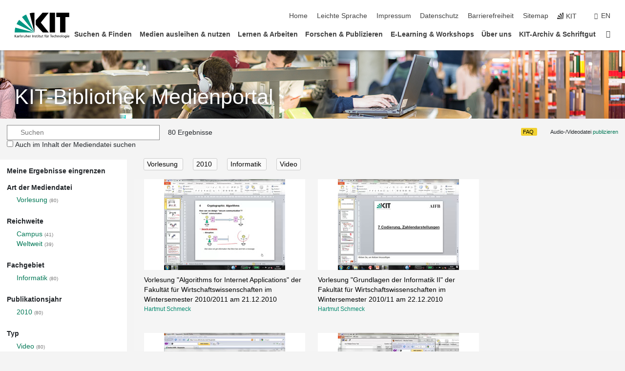

--- FILE ---
content_type: text/html; charset=UTF-8
request_url: https://medienportal.bibliothek.kit.edu/?subject=inf&type=video&content=lecture&year=2010
body_size: 18775
content:
<!DOCTYPE html>
<html lang="de">
<head>
    <meta charset="UTF-8">
    <meta http-equiv="X-UA-Compatible" content="IE=edge">
    <meta name="format-detection" content="telephone=no">
    <meta name="viewport" content="width=device-width, initial-scale=1.0">
    <meta name="theme-color" content="#009682">
        <meta name="robots" content="noindex" />

    <link rel="stylesheet" href="https://static.scc.kit.edu/fancybox/dist/jquery.fancybox.min.css"/>
    <link rel="stylesheet" href="https://static.scc.kit.edu/kit-2020/fontawesome/css/all.min.css">
    <link rel="stylesheet" type="text/css" href="https://medienportal.bibliothek.kit.edu/css/navigation.css"/>
    <link rel="stylesheet" type="text/css" href="https://medienportal.bibliothek.kit.edu/css/7.css?v=20250403"/>

    <script src="https://static.scc.kit.edu/kit-2020/js/legacy-compat.js"></script>
    <script src="https://static.scc.kit.edu/kit-2020/js/jquery-3.4.1.min.js"></script>
    <script src="https://static.scc.kit.edu/kit-2020/js/main.js"></script>
    <script src="https://static.scc.kit.edu/kit-2020/js/kit.js"></script>
    <script src="https://static.scc.kit.edu/fancybox/dist/jquery.fancybox.min.js"></script>
    <script src="https://medienportal.bibliothek.kit.edu/js/bootstrap.min.js"></script>
    <script src="https://medienportal.bibliothek.kit.edu/js/kit-lib-media-player.min.js?v=1.0.5"></script>
    <script src="https://medienportal.bibliothek.kit.edu/js/main.js?v=2024-11-15"></script>

    <link rel="stylesheet" href="https://www.bibliothek.kit.edu/themify/themify-icons.css" type="text/css" />
    <link rel="stylesheet" type="text/css" href="https://medienportal.bibliothek.kit.edu/css/bootstrap.min.css"/>
    <link rel="stylesheet" type="text/css" href="https://medienportal.bibliothek.kit.edu/css/kit-lib-media-player.min.css?v=1.0.6"/>
    <link rel="stylesheet" type="text/css" href="https://medienportal.bibliothek.kit.edu/css/main.css?v=20250403"/>
    <base href="https://medienportal.bibliothek.kit.edu/">
    <title>KITopen-Medienportal</title>
</head>
<body>
<header class="page-header">
    <div class="content-wrap">

        <div class="logo"><a href="https://www.kit.edu" title="KIT-Homepage"><svg xmlns="http://www.w3.org/2000/svg" viewBox="0 0 196.18 90.32" width="196.18px" height="90.32px" x="0px" y="0px" role="img" aria-labelledby="kit-logo-alt-title">
                    <title id="kit-logo-alt-title">KIT - Karlsruher Institut für Technologie</title>
                    <defs>
                        <style>.cls-1,.cls-2,.cls-3{fill-rule:evenodd;}.cls-2{fill:#fff;}.cls-3{fill:#009682;}</style></defs>
                    <path class="cls-1" d="M195.75.47h-46.3V16.23H163V70.59h19.22V16.23h13.54V.47ZM144.84,70.52H125.62V.47h19.22V70.52Zm-22.46,0H101L75.58,43.23V27.61L100.2.39h22L93.87,35.67l28.51,34.85Z" transform="translate(0 -0.39)"></path>
                    <polygon class="cls-2" points="70.97 70.13 70.97 70.13 70.97 70.13 70.97 70.13 70.97 70.13"></polygon>
                    <polygon class="cls-2" points="70.97 70.13 70.97 70.13 70.97 70.13 70.97 70.13 70.97 70.13"></polygon>
                    <path class="cls-3" d="M16.18,26.1A68.63,68.63,0,0,0,6.89,40.71L71,70.52,16.18,26.1Z" transform="translate(0 -0.39)"></path>
                    <path class="cls-3" d="M71,70.52,41.09,7A69.32,69.32,0,0,0,26.4,16L71,70.52Z" transform="translate(0 -0.39)"></path>
                    <path class="cls-1" d="M71,70.52,71,.47h-.58a70.22,70.22,0,0,0-16.55,2L71,70.52Z" transform="translate(0 -0.39)"></path>
                    <polygon class="cls-2" points="70.97 70.13 70.97 70.13 70.97 70.13 70.97 70.13 70.97 70.13 70.97 70.13"></polygon>
                    <polygon class="cls-2" points="70.97 70.13 70.97 70.13 70.97 70.13 70.97 70.13 70.97 70.13 70.97 70.13"></polygon>
                    <path class="cls-3" d="M2.28,53.38A70.75,70.75,0,0,0,.05,70.52H71L2.28,53.38Z" transform="translate(0 -0.39)"></path>

                    <g class="logo-text">

                        <polygon points="0 87.54 1.25 87.54 1.25 83.28 5.13 87.54 6.95 87.54 2.53 82.95 6.63 78.83 4.97 78.83 1.25 82.67 1.25 78.83 0 78.83 0 87.54 0 87.54"></polygon>
                        <path d="M8.44,83A2.47,2.47,0,0,1,9,82.68a2.87,2.87,0,0,1,.64-.23,3,3,0,0,1,.67-.08,1.88,1.88,0,0,1,.92.19,1,1,0,0,1,.5.55,2.5,2.5,0,0,1,.15.92H10.61a5.19,5.19,0,0,0-.77.06,4.2,4.2,0,0,0-.79.22,2.55,2.55,0,0,0-.71.38,2.05,2.05,0,0,0-.5.6,2,2,0,0,0-.19.83A2.12,2.12,0,0,0,8,87.23a1.71,1.71,0,0,0,.82.65,3.25,3.25,0,0,0,1.22.21,2.66,2.66,0,0,0,.72-.1,2.2,2.2,0,0,0,.56-.24,2.89,2.89,0,0,0,.42-.32,3.29,3.29,0,0,0,.27-.31h0v.82h1.1a1.47,1.47,0,0,1,0-.25,3.9,3.9,0,0,1,0-.4c0-.16,0-.36,0-.6V84.06a3.5,3.5,0,0,0-.26-1.46,1.78,1.78,0,0,0-.83-.88,3.09,3.09,0,0,0-1.47-.3,4.11,4.11,0,0,0-1.13.17,4.19,4.19,0,0,0-1,.43l.06,1Zm3.42,2.45a1.81,1.81,0,0,1-.2.85,1.57,1.57,0,0,1-.6.6,2,2,0,0,1-1,.22,1.23,1.23,0,0,1-.42-.07,1.5,1.5,0,0,1-.38-.19A1,1,0,0,1,9,86.55a.94.94,0,0,1-.11-.45.88.88,0,0,1,.17-.55,1.22,1.22,0,0,1,.42-.36,2.27,2.27,0,0,1,.57-.2,3.05,3.05,0,0,1,.57-.09,4.36,4.36,0,0,1,.48,0h.37l.38,0v.56Z" transform="translate(0 -0.39)"></path>
                        <path d="M14.94,87.94h1.18V85a4.09,4.09,0,0,1,.21-1.38,2,2,0,0,1,.6-.89,1.38,1.38,0,0,1,.92-.32,1.77,1.77,0,0,1,.32,0,2,2,0,0,1,.33.09v-1l-.23-.05-.25,0-.29,0a1.76,1.76,0,0,0-.67.15,2,2,0,0,0-.57.4,1.87,1.87,0,0,0-.42.59h0v-1h-1.1v6.37Z" transform="translate(0 -0.39)"></path>
                        <polygon points="19.87 87.54 21.05 87.54 21.05 78.19 19.87 78.19 19.87 87.54 19.87 87.54"></polygon>
                        <path d="M22.58,87.74a2.93,2.93,0,0,0,.85.28,5.46,5.46,0,0,0,.9.07,2.87,2.87,0,0,0,.83-.12,2.27,2.27,0,0,0,.71-.36,1.75,1.75,0,0,0,.49-.62,1.91,1.91,0,0,0,.19-.89,1.61,1.61,0,0,0-.15-.73,1.58,1.58,0,0,0-.4-.52,3.29,3.29,0,0,0-.53-.36l-.59-.28a4.54,4.54,0,0,1-.54-.26,1.31,1.31,0,0,1-.39-.34.8.8,0,0,1-.16-.46.71.71,0,0,1,.16-.44.89.89,0,0,1,.41-.25,1.64,1.64,0,0,1,.56-.09l.27,0,.35.07.35.11a1.06,1.06,0,0,1,.26.12l.1-1c-.23-.07-.46-.12-.69-.17a4.66,4.66,0,0,0-.77-.08,2.8,2.8,0,0,0-.88.13,1.91,1.91,0,0,0-.71.36,1.52,1.52,0,0,0-.48.61,2.06,2.06,0,0,0-.17.86,1.34,1.34,0,0,0,.15.66,1.69,1.69,0,0,0,.39.49,5.07,5.07,0,0,0,.54.36l.59.29.54.29a1.62,1.62,0,0,1,.39.33.64.64,0,0,1,.15.43.79.79,0,0,1-.39.71,1.32,1.32,0,0,1-.39.15,1.48,1.48,0,0,1-.41,0,2.58,2.58,0,0,1-.43,0,3.06,3.06,0,0,1-.53-.15,2.59,2.59,0,0,1-.5-.25l-.07,1Z" transform="translate(0 -0.39)"></path>
                        <path d="M27.9,87.94h1.17V85a4.34,4.34,0,0,1,.22-1.38,1.9,1.9,0,0,1,.6-.89,1.38,1.38,0,0,1,.92-.32,1.77,1.77,0,0,1,.32,0,2,2,0,0,1,.33.09v-1l-.23-.05-.25,0-.3,0a1.76,1.76,0,0,0-.66.15,2.23,2.23,0,0,0-.58.4,2.26,2.26,0,0,0-.42.59h0v-1H27.9v6.37Z" transform="translate(0 -0.39)"></path>
                        <path d="M38.31,81.57H37.14v3A4.35,4.35,0,0,1,37,85.58a2.31,2.31,0,0,1-.35.83,1.72,1.72,0,0,1-.6.54,1.8,1.8,0,0,1-.87.19,1.31,1.31,0,0,1-.8-.29A1.37,1.37,0,0,1,34,86.1a4.37,4.37,0,0,1-.12-1.23v-3.3H32.68v3.79a3.94,3.94,0,0,0,.25,1.46,1.93,1.93,0,0,0,.79.94,2.5,2.5,0,0,0,1.35.33,2.7,2.7,0,0,0,.85-.14,2.24,2.24,0,0,0,.73-.4,1.76,1.76,0,0,0,.5-.62h0v1h1.13V81.57Z" transform="translate(0 -0.39)"></path>
                        <path d="M40.23,87.94h1.18V85a4.93,4.93,0,0,1,.11-1.06,2.84,2.84,0,0,1,.35-.83,1.67,1.67,0,0,1,.61-.54,2.06,2.06,0,0,1,.86-.19,1.34,1.34,0,0,1,.81.29,1.44,1.44,0,0,1,.42.75,5.32,5.32,0,0,1,.12,1.23v3.3h1.17V84.16a3.62,3.62,0,0,0-.25-1.47,2,2,0,0,0-.78-.94,2.69,2.69,0,0,0-1.35-.33,2.75,2.75,0,0,0-1.2.28,2.19,2.19,0,0,0-.85.78h0v-3.9H40.23v9.36Z" transform="translate(0 -0.39)"></path>
                        <path d="M52.67,86.5a2,2,0,0,1-.32.2,3.63,3.63,0,0,1-.48.21,3.41,3.41,0,0,1-.57.16,2.44,2.44,0,0,1-.59.07,2.15,2.15,0,0,1-.8-.15,2.29,2.29,0,0,1-.67-.44,2.1,2.1,0,0,1-.46-.67,2.2,2.2,0,0,1-.17-.86h4.54A5.88,5.88,0,0,0,53,83.59a3.41,3.41,0,0,0-.46-1.14,2.26,2.26,0,0,0-.87-.75,3.11,3.11,0,0,0-1.33-.28,3.21,3.21,0,0,0-1.23.24,2.74,2.74,0,0,0-.94.67,2.87,2.87,0,0,0-.6,1,4.05,4.05,0,0,0-.22,1.29,4.87,4.87,0,0,0,.2,1.42,2.85,2.85,0,0,0,.6,1.08,2.59,2.59,0,0,0,1,.7,3.87,3.87,0,0,0,1.47.25,5.64,5.64,0,0,0,.89-.07,5.74,5.74,0,0,0,.63-.16l.49-.18V86.5Zm-4.06-2.36a2.9,2.9,0,0,1,.14-.62,2,2,0,0,1,.32-.57,1.51,1.51,0,0,1,.51-.42,1.84,1.84,0,0,1,.74-.16,1.74,1.74,0,0,1,.67.14,1.36,1.36,0,0,1,.5.38,1.57,1.57,0,0,1,.31.57,2.15,2.15,0,0,1,.11.68Z" transform="translate(0 -0.39)"></path>
                        <path d="M54.65,87.94h1.18V85A4.09,4.09,0,0,1,56,83.66a2,2,0,0,1,.61-.89,1.33,1.33,0,0,1,.91-.32,1.77,1.77,0,0,1,.32,0,2,2,0,0,1,.33.09v-1L58,81.46l-.24,0-.3,0a1.76,1.76,0,0,0-.67.15,2,2,0,0,0-.57.4,1.87,1.87,0,0,0-.42.59h0v-1h-1.1v6.37Z" transform="translate(0 -0.39)"></path>
                        <polygon points="63.02 87.54 64.26 87.54 64.26 78.83 63.02 78.83 63.02 87.54 63.02 87.54"></polygon>
                        <path d="M66.3,87.94h1.17V85a4.35,4.35,0,0,1,.12-1.06,2.39,2.39,0,0,1,.35-.83,1.72,1.72,0,0,1,.6-.54,2.14,2.14,0,0,1,.87-.19,1.28,1.28,0,0,1,.8.29,1.37,1.37,0,0,1,.42.75,4.78,4.78,0,0,1,.13,1.23v3.3h1.17V84.16a3.8,3.8,0,0,0-.25-1.47,2,2,0,0,0-.78-.94,2.76,2.76,0,0,0-1.36-.33,2.7,2.7,0,0,0-.85.14A2.58,2.58,0,0,0,68,82a1.88,1.88,0,0,0-.5.62h0v-1H66.3v6.37Z" transform="translate(0 -0.39)"></path>
                        <path d="M73.32,87.74a2.83,2.83,0,0,0,.85.28,5.26,5.26,0,0,0,.89.07,2.82,2.82,0,0,0,.83-.12,2.27,2.27,0,0,0,.71-.36,1.9,1.9,0,0,0,.5-.62,2,2,0,0,0,.18-.89,1.61,1.61,0,0,0-.15-.73,1.69,1.69,0,0,0-.39-.52,3.38,3.38,0,0,0-.54-.36l-.59-.28c-.19-.08-.37-.17-.54-.26a1.45,1.45,0,0,1-.39-.34.73.73,0,0,1-.15-.46.65.65,0,0,1,.15-.44,1,1,0,0,1,.41-.25,1.69,1.69,0,0,1,.56-.09l.27,0,.35.07a2.89,2.89,0,0,1,.35.11,1.14,1.14,0,0,1,.27.12l.1-1c-.23-.07-.47-.12-.7-.17a4.55,4.55,0,0,0-.77-.08,2.8,2.8,0,0,0-.88.13,1.91,1.91,0,0,0-.71.36,1.72,1.72,0,0,0-.48.61,2.06,2.06,0,0,0-.17.86,1.34,1.34,0,0,0,.15.66,1.57,1.57,0,0,0,.4.49,4.1,4.1,0,0,0,.53.36l.59.29c.2.1.38.19.54.29a1.44,1.44,0,0,1,.39.33.71.71,0,0,1,.16.43.83.83,0,0,1-.12.43.75.75,0,0,1-.28.28,1.32,1.32,0,0,1-.39.15,1.48,1.48,0,0,1-.41,0,2.58,2.58,0,0,1-.43,0,2.74,2.74,0,0,1-.52-.15,3,3,0,0,1-.51-.25l-.06,1Z" transform="translate(0 -0.39)"></path>
                        <path d="M82,81.57H80.33V79.73l-1.17.37v1.47H77.72v1h1.44v3.72a2.07,2.07,0,0,0,.24,1.05,1.45,1.45,0,0,0,.67.6,2.55,2.55,0,0,0,1.05.2,2.35,2.35,0,0,0,.54-.06l.46-.12v-1a1.7,1.7,0,0,1-.33.15,1.37,1.37,0,0,1-.47.07,1,1,0,0,1-.5-.13.92.92,0,0,1-.35-.38,1.33,1.33,0,0,1-.14-.63V82.52H82v-1Z" transform="translate(0 -0.39)"></path>
                        <path d="M83.57,87.94h1.17V81.57H83.57v6.37Zm1.24-9.11H83.49v1.32h1.32V78.83Z" transform="translate(0 -0.39)"></path>
                        <path d="M90.19,81.57H88.51V79.73l-1.17.37v1.47H85.9v1h1.44v3.72a2.07,2.07,0,0,0,.24,1.05,1.4,1.4,0,0,0,.67.6,2.55,2.55,0,0,0,1,.2,2.42,2.42,0,0,0,.54-.06l.45-.12v-1a1.43,1.43,0,0,1-.79.22A.93.93,0,0,1,89,87a.86.86,0,0,1-.35-.38,1.33,1.33,0,0,1-.14-.63V82.52h1.68v-1Z" transform="translate(0 -0.39)"></path>
                        <path d="M97.22,81.57H96.05v3a4.35,4.35,0,0,1-.12,1.06,2.31,2.31,0,0,1-.35.83A1.72,1.72,0,0,1,95,87a1.8,1.8,0,0,1-.87.19,1.33,1.33,0,0,1-.8-.29,1.37,1.37,0,0,1-.42-.75,4.37,4.37,0,0,1-.12-1.23v-3.3H91.59v3.79a3.94,3.94,0,0,0,.25,1.46,2,2,0,0,0,.79.94,2.5,2.5,0,0,0,1.35.33,2.7,2.7,0,0,0,.85-.14,2.24,2.24,0,0,0,.73-.4,1.76,1.76,0,0,0,.5-.62h0v1h1.13V81.57Z" transform="translate(0 -0.39)"></path>
                        <path d="M102.53,81.57h-1.69V79.73l-1.17.37v1.47H98.23v1h1.44v3.72a2.07,2.07,0,0,0,.24,1.05,1.45,1.45,0,0,0,.67.6,2.59,2.59,0,0,0,1,.2,2.35,2.35,0,0,0,.54-.06l.46-.12v-1a1.7,1.7,0,0,1-.33.15,1.33,1.33,0,0,1-.47.07,1,1,0,0,1-.5-.13,1,1,0,0,1-.35-.38,1.33,1.33,0,0,1-.14-.63V82.52h1.69v-1Z" transform="translate(0 -0.39)"></path>
                        <path d="M108.16,87.94h1.17V82.52H111v-1h-1.69v-.68a3.7,3.7,0,0,1,0-.6,1.23,1.23,0,0,1,.15-.48.81.81,0,0,1,.34-.32,1.48,1.48,0,0,1,.61-.11h.3l.26.06,0-1-.37,0-.42,0a2.69,2.69,0,0,0-1.06.18,1.49,1.49,0,0,0-.66.52,2.13,2.13,0,0,0-.32.8,5,5,0,0,0-.09,1.06v.58h-1.5v1h1.5v5.42Z" transform="translate(0 -0.39)"></path>
                        <path d="M113.39,80.6h1.17V79.35h-1.17V80.6Zm2,0h1.17V79.35h-1.17V80.6Zm2.37,1h-1.18v3a4.37,4.37,0,0,1-.11,1.06,2.5,2.5,0,0,1-.35.83,1.67,1.67,0,0,1-.61.54,1.79,1.79,0,0,1-.86.19,1.34,1.34,0,0,1-.81-.29,1.51,1.51,0,0,1-.42-.75,5.26,5.26,0,0,1-.12-1.23v-3.3h-1.17v3.79a3.75,3.75,0,0,0,.25,1.46,2,2,0,0,0,.78.94,2.5,2.5,0,0,0,1.35.33,2.72,2.72,0,0,0,.86-.14,2.47,2.47,0,0,0,.73-.4,1.88,1.88,0,0,0,.5-.62h0v1h1.14V81.57Z" transform="translate(0 -0.39)"></path>
                        <path d="M119.73,87.94h1.17V85a4.34,4.34,0,0,1,.22-1.38,1.9,1.9,0,0,1,.6-.89,1.38,1.38,0,0,1,.92-.32,1.77,1.77,0,0,1,.32,0,2,2,0,0,1,.33.09v-1l-.24-.05-.24,0-.3,0a1.76,1.76,0,0,0-.66.15,2.23,2.23,0,0,0-.58.4,2.26,2.26,0,0,0-.42.59h0v-1h-1.1v6.37Z" transform="translate(0 -0.39)"></path>
                        <polygon points="129.83 87.54 131.08 87.54 131.08 79.93 133.78 79.93 133.78 78.83 127.12 78.83 127.12 79.93 129.83 79.93 129.83 87.54 129.83 87.54"></polygon>
                        <path d="M138.8,86.5a1.52,1.52,0,0,1-.31.2,3.63,3.63,0,0,1-.48.21,3.41,3.41,0,0,1-.57.16,2.46,2.46,0,0,1-.6.07,2.09,2.09,0,0,1-.79-.15,2.16,2.16,0,0,1-.67-.44,2,2,0,0,1-.46-.67,2.2,2.2,0,0,1-.17-.86h4.54a7.08,7.08,0,0,0-.14-1.43,3.23,3.23,0,0,0-.47-1.14,2.23,2.23,0,0,0-.86-.75,3.13,3.13,0,0,0-1.34-.28,3.16,3.16,0,0,0-1.22.24,2.65,2.65,0,0,0-.94.67,2.75,2.75,0,0,0-.61,1,3.79,3.79,0,0,0-.21,1.29,4.56,4.56,0,0,0,.2,1.42,2.85,2.85,0,0,0,.6,1.08,2.52,2.52,0,0,0,1,.7,3.81,3.81,0,0,0,1.46.25,4.67,4.67,0,0,0,1.53-.23l.48-.18V86.5Zm-4.05-2.36a2.9,2.9,0,0,1,.14-.62,1.78,1.78,0,0,1,.32-.57,1.51,1.51,0,0,1,.51-.42,1.8,1.8,0,0,1,.74-.16,1.74,1.74,0,0,1,.67.14,1.45,1.45,0,0,1,.5.38,1.74,1.74,0,0,1,.31.57,2.15,2.15,0,0,1,.1.68Z" transform="translate(0 -0.39)"></path>
                        <path d="M144.93,81.67l-.41-.12a4,4,0,0,0-.5-.09,4.75,4.75,0,0,0-.51,0,3.75,3.75,0,0,0-1.33.25,3.06,3.06,0,0,0-1,.69,3,3,0,0,0-.66,1.06,3.59,3.59,0,0,0-.23,1.34,3.73,3.73,0,0,0,.23,1.29,3.2,3.2,0,0,0,.67,1,3.05,3.05,0,0,0,1,.72,3.35,3.35,0,0,0,1.32.27l.46,0a3,3,0,0,0,.51-.08,2.24,2.24,0,0,0,.5-.16l-.08-1a3,3,0,0,1-.4.2,3.6,3.6,0,0,1-.44.12,2.15,2.15,0,0,1-.43,0,2.24,2.24,0,0,1-.8-.14,1.69,1.69,0,0,1-.59-.37,1.93,1.93,0,0,1-.41-.54,2.54,2.54,0,0,1-.24-.65,3.23,3.23,0,0,1-.08-.68,2.91,2.91,0,0,1,.14-.89,2.41,2.41,0,0,1,.4-.76,1.87,1.87,0,0,1,.64-.54,2,2,0,0,1,.87-.2,2.72,2.72,0,0,1,.61.07,2.81,2.81,0,0,1,.66.21l.1-1Z" transform="translate(0 -0.39)"></path>
                        <path d="M146.26,87.94h1.17V85a4.93,4.93,0,0,1,.11-1.06,2.61,2.61,0,0,1,.36-.83,1.64,1.64,0,0,1,.6-.54,2.07,2.07,0,0,1,.87-.19,1.33,1.33,0,0,1,.8.29,1.37,1.37,0,0,1,.42.75,4.82,4.82,0,0,1,.12,1.23v3.3h1.18V84.16a3.79,3.79,0,0,0-.26-1.47,1.91,1.91,0,0,0-.78-.94,2.8,2.8,0,0,0-2.54,0,2.13,2.13,0,0,0-.85.78h0v-3.9h-1.17v9.36Z" transform="translate(0 -0.39)"></path>
                        <path d="M153.81,87.94H155V85a4.35,4.35,0,0,1,.12-1.06,2.39,2.39,0,0,1,.35-.83,1.72,1.72,0,0,1,.6-.54,2.1,2.1,0,0,1,.87-.19,1.28,1.28,0,0,1,.8.29,1.37,1.37,0,0,1,.42.75,4.78,4.78,0,0,1,.13,1.23v3.3h1.17V84.16a3.8,3.8,0,0,0-.25-1.47,1.93,1.93,0,0,0-.79-.94,2.82,2.82,0,0,0-2.2-.19,2.58,2.58,0,0,0-.73.4,1.88,1.88,0,0,0-.5.62h0v-1h-1.14v6.37Z" transform="translate(0 -0.39)"></path>
                        <path d="M160.94,84.76a3.73,3.73,0,0,0,.23,1.29,3.2,3.2,0,0,0,.67,1,3.05,3.05,0,0,0,1,.72,3.35,3.35,0,0,0,1.32.27,3.26,3.26,0,0,0,1.31-.27,2.86,2.86,0,0,0,1-.72,3.2,3.2,0,0,0,.67-1,4,4,0,0,0,.24-1.29,3.8,3.8,0,0,0-.24-1.34,3.09,3.09,0,0,0-.65-1.06,3.21,3.21,0,0,0-1-.69,3.65,3.65,0,0,0-1.32-.25,3.75,3.75,0,0,0-1.33.25,3.28,3.28,0,0,0-1,.69,3.12,3.12,0,0,0-.66,1.06,3.8,3.8,0,0,0-.23,1.34Zm1.25,0a2.9,2.9,0,0,1,.13-.89,2.6,2.6,0,0,1,.39-.76,1.8,1.8,0,0,1,1.47-.74,1.89,1.89,0,0,1,.84.2,2,2,0,0,1,.62.54,2.6,2.6,0,0,1,.39.76,2.91,2.91,0,0,1,.14.89,3.23,3.23,0,0,1-.08.68,2.52,2.52,0,0,1-.23.65,2.07,2.07,0,0,1-.39.54,1.62,1.62,0,0,1-.55.37,1.91,1.91,0,0,1-.74.14,2,2,0,0,1-.74-.14,1.76,1.76,0,0,1-.56-.37,2.07,2.07,0,0,1-.39-.54,3,3,0,0,1-.23-.65,3.21,3.21,0,0,1-.07-.68Z" transform="translate(0 -0.39)"></path>
                        <polygon points="169.06 87.54 170.24 87.54 170.24 78.19 169.06 78.19 169.06 87.54 169.06 87.54"></polygon>
                        <path d="M171.89,84.76a3.73,3.73,0,0,0,.23,1.29,3.2,3.2,0,0,0,.67,1,3.05,3.05,0,0,0,1,.72,3.35,3.35,0,0,0,1.32.27,3.26,3.26,0,0,0,1.31-.27,2.86,2.86,0,0,0,1-.72,3.2,3.2,0,0,0,.67-1,3.73,3.73,0,0,0,.23-1.29,3.59,3.59,0,0,0-.23-1.34,3,3,0,0,0-.66-1.06,3.06,3.06,0,0,0-1-.69,3.65,3.65,0,0,0-1.32-.25,3.75,3.75,0,0,0-1.33.25,3.17,3.17,0,0,0-1,.69,3,3,0,0,0-.66,1.06,3.8,3.8,0,0,0-.23,1.34Zm1.24,0a2.91,2.91,0,0,1,.14-.89,2.6,2.6,0,0,1,.39-.76,1.93,1.93,0,0,1,.63-.54,1.89,1.89,0,0,1,.84-.2,1.93,1.93,0,0,1,.84.2,2,2,0,0,1,.62.54,2.6,2.6,0,0,1,.39.76,2.91,2.91,0,0,1,.14.89,3.23,3.23,0,0,1-.08.68,2.52,2.52,0,0,1-.23.65,2.07,2.07,0,0,1-.39.54,1.62,1.62,0,0,1-.55.37,2,2,0,0,1-1.48,0,1.66,1.66,0,0,1-.56-.37,2.07,2.07,0,0,1-.39-.54,3,3,0,0,1-.23-.65,3.23,3.23,0,0,1-.08-.68Z" transform="translate(0 -0.39)"></path>
                        <path d="M185.49,81.57h-1.08v1h0a1.85,1.85,0,0,0-.45-.59,1.78,1.78,0,0,0-.68-.37,3.06,3.06,0,0,0-1-.14,2.82,2.82,0,0,0-1,.2,2.69,2.69,0,0,0-.8.52,3,3,0,0,0-.56.77,3.62,3.62,0,0,0-.34.92,4.6,4.6,0,0,0-.11,1,4.16,4.16,0,0,0,.17,1.18,3,3,0,0,0,.51,1,2.4,2.4,0,0,0,.85.69,2.75,2.75,0,0,0,1.19.26,3.09,3.09,0,0,0,.8-.11,2.58,2.58,0,0,0,.74-.33,2.06,2.06,0,0,0,.59-.55h0v.63a2.58,2.58,0,0,1-.24,1.16,1.64,1.64,0,0,1-.67.75,2,2,0,0,1-1.06.27,5.6,5.6,0,0,1-.6,0,5.12,5.12,0,0,1-.54-.1l-.54-.18-.62-.26-.12,1.08a7.74,7.74,0,0,0,.89.27,4.17,4.17,0,0,0,.73.13,4.87,4.87,0,0,0,.66,0,4.24,4.24,0,0,0,1.87-.36,2.3,2.3,0,0,0,1.07-1,3.6,3.6,0,0,0,.34-1.65V81.57Zm-3,5.42a1.5,1.5,0,0,1-.74-.18,1.76,1.76,0,0,1-.56-.49,2.41,2.41,0,0,1-.35-.72,3,3,0,0,1-.12-.86,3,3,0,0,1,.07-.66,2.4,2.4,0,0,1,.21-.64,2.06,2.06,0,0,1,.35-.55,1.7,1.7,0,0,1,.5-.38,1.63,1.63,0,0,1,.64-.14,1.81,1.81,0,0,1,.82.2,1.83,1.83,0,0,1,.58.53,2.45,2.45,0,0,1,.34.79,3.56,3.56,0,0,1,.12.94,2.55,2.55,0,0,1-.14.84,2.31,2.31,0,0,1-.38.69,1.78,1.78,0,0,1-.59.46,1.66,1.66,0,0,1-.75.17Z" transform="translate(0 -0.39)"></path>
                        <path d="M187.57,87.94h1.17V81.57h-1.17v6.37Zm1.24-9.11h-1.32v1.32h1.32V78.83Z" transform="translate(0 -0.39)"></path>
                        <path d="M195.69,86.5a1.64,1.64,0,0,1-.32.2,3.13,3.13,0,0,1-.48.21,3.58,3.58,0,0,1-.56.16,2.46,2.46,0,0,1-.6.07,2.09,2.09,0,0,1-.79-.15,2.16,2.16,0,0,1-.67-.44,2,2,0,0,1-.46-.67,2.2,2.2,0,0,1-.17-.86h4.54a7.08,7.08,0,0,0-.14-1.43,3.43,3.43,0,0,0-.47-1.14,2.19,2.19,0,0,0-.87-.75,3.08,3.08,0,0,0-1.33-.28,3.25,3.25,0,0,0-1.23.24,2.7,2.7,0,0,0-.93.67,2.75,2.75,0,0,0-.61,1,3.79,3.79,0,0,0-.21,1.29,4.88,4.88,0,0,0,.19,1.42,3,3,0,0,0,.61,1.08,2.55,2.55,0,0,0,1,.7,3.9,3.9,0,0,0,1.47.25,5.44,5.44,0,0,0,.89-.07,6,6,0,0,0,.64-.16l.48-.18V86.5Zm-4.05-2.36a2.4,2.4,0,0,1,.14-.62,2,2,0,0,1,.31-.57,1.66,1.66,0,0,1,.52-.42,1.8,1.8,0,0,1,.74-.16,1.78,1.78,0,0,1,.67.14,1.45,1.45,0,0,1,.5.38,1.55,1.55,0,0,1,.3.57,2.15,2.15,0,0,1,.11.68Z" transform="translate(0 -0.39)"></path>
                    </g>
                </svg>
            </a></div>


        <div class="navigation">
            <button class="burger"><svg class="burger-icon" xmlns="http://www.w3.org/2000/svg" xmlns:xlink="http://www.w3.org/1999/xlink" x="0px" y="0px" viewBox="0 0 300 274.5" width="300px" height="274.5px">
                    <rect class="burger-top" y="214.4" width="300" height="60.1"/>
                    <rect class="burger-middle" y="107.2" width="300" height="60.1"/>
                    <rect class="burger-bottom" y="0" width="300" height="60.1"/>
                </svg></button>
            <a id="logo_oe_name" href="https://www.bibliothek.kit.edu/index.php">KIT-Bibliothek</a>
            <div class="navigation-meta">
                <ul class="navigation-meta-links">

                                            <ul class="navigation-meta-links">

    <li><a accesskey="1" title="Startseite" href="https://www.bibliothek.kit.edu/index.php">Home</a></li>
    <li><a href="https://www.bibliothek.kit.edu/leichte-sprache.php">Leichte Sprache</a></li>

    <li><a accesskey="8" href="https://www.bibliothek.kit.edu/76.php">Impressum</a></li>

    <li><a href="https://www.bibliothek.kit.edu/datenschutz.php">Datenschutz</a></li>

    <li><a href="https://www.kit.edu/redirect.php?page=barriere&lang=DEU" target="\#A4636DEABB59442D84DAA4CDE1C05730">Barrierefreiheit</a></li>

    <li><a accesskey="3" href="https://www.bibliothek.kit.edu/sitemap.php">Sitemap</a></li>


    <li><a href="https://www.kit.edu" title="KIT-Homepage"><span class="svg-icon"><svg xmlns="http://www.w3.org/2000/svg" xmlns:xlink="http://www.w3.org/1999/xlink" x="0px" y="0px" viewBox="0 0 299.4 295.7" width="299.4px" height="295.7px" role="img"><title></title><polygon points="299.3,295.7 299.3,295.6 299.3,295.6 "/><polygon points="299.3,295.6 299.3,295.6 299.3,295.6 "/><path d="M67.9,108.1c-15.6,18.9-28.8,39.6-39.3,61.7l270.6,125.9L67.9,108.1z"/><path d="M299.2,295.6L173,27.2c-22.2,10.2-43,23.1-62,38.4l188.3,230.1L299.2,295.6z"/><polygon points="299.3,295.6 299.3,295.6 299.3,295.6 299.3,295.5 "/><polygon points="299.3,295.6 299.3,295.6 299.3,295.6 299.3,295.5 "/><path d="M9.3,223.2c-6.1,23.7-9.2,48-9.3,72.5h299.2L9.3,223.2z"/><path d="M299.3,295.6l0.1-295.6c-0.8,0-1.5-0.1-2.2-0.1c-23.6,0-47,2.8-69.9,8.4L299.3,295.6L299.3,295.6z"/></svg></span><span>KIT</span></a></li>

</ul>
                    
                </ul>
                <div class="navigation-language"><ul><li>
                            <a href="https://medienportal.bibliothek.kit.edu/?lang=en">en</a>
                        </li></ul></div>
                <div class="navigation-search">
                    <div class="search-form">
                        <form action="https://www.kit.edu/search.php">
                            <input type="search" name="searchquery" placeholder="suchen" aria-label="suchen" size="1" required="required"/>
                            <!-- <input name="local_search" type="hidden" value="true"> -->
                            <button><span>suchen</span></button>
                        </form>
                    </div><a class="search-trigger" role="switch" aria-checked="false" title="suchen" href="#"><span>suchen</span></a>
                </div>
            </div>
            <nav class="navigation-main">
                                    
    <ul class="navigation-l1"><li class="flyout "><a href="https://www.bibliothek.kit.edu/suchen-finden.php">Suchen & Finden</a><div class="dropdown"><ul class="navigation-breadcrumb"><li class="home"><button><span>Start</span></button></li><li><span>Suchen & Finden</span></li></ul><a class="parent" href="https://www.bibliothek.kit.edu/suchen-finden.php">Suchen & Finden</a><ul class="navigation-l2"><li class="has-submenu "><a href="https://www.bibliothek.kit.edu/was-finde-ich-wo.php">Was finde ich wo?</a><div class="submenu"><ul class="navigation-breadcrumb"><li class="home"><button><span>Start</span></button></li><li><button>Suchen & Finden</button></li><li><span>Was finde ich wo?</span></li></ul><a class="parent" href="https://www.bibliothek.kit.edu/was-finde-ich-wo.php">Was finde ich wo?</a><ul class="navigation-l3"><li class=""><a href="https://www.bibliothek.kit.edu/buecher.php">Bücher</a></li><li class=""><a href="https://www.bibliothek.kit.edu/aufsaetze-artikel.php">Aufsätze und Artikel</a></li><li class=""><a href="https://www.bibliothek.kit.edu/zeitschriften.php">Zeitschriften</a></li><li class=""><a href="https://www.bibliothek.kit.edu/normen.php">Normen</a></li><li class=""><a href="https://www.bibliothek.kit.edu/audios-videos.php">Audios und Videos</a></li><li class=""><a href="https://www.bibliothek.kit.edu/lehrmaterialien.php">Lehrmaterialien</a></li><li class=""><a href="https://www.bibliothek.kit.edu/forschungsdatenmanagement.php">Forschungsdaten</a></li><li class=""><a href="https://www.bibliothek.kit.edu/publikationen-kit-wissenschaftler.php">Publikationen von KIT-Wissenschaftlerinnen und -Wissenschaftlern</a></li></ul></div></li><li class=""><a href="https://katalog.bibliothek.kit.edu/" target="_blank">KIT-Katalog</a></li><li class="has-submenu "><a href="https://www.bibliothek.kit.edu/suche-in-fachgebieten.php">Suche in Fachgebieten</a><div class="submenu"><ul class="navigation-breadcrumb"><li class="home"><button><span>Start</span></button></li><li><button>Suchen & Finden</button></li><li><span>Suche in Fachgebieten</span></li></ul><a class="parent" href="https://www.bibliothek.kit.edu/suche-in-fachgebieten.php">Suche in Fachgebieten</a><ul class="navigation-l3"><li class=""><a href="https://www.bibliothek.kit.edu/allg.php">Allgemeines und Wissenschaft</a></li><li class=""><a href="https://www.bibliothek.kit.edu/arch.php">Architektur</a></li><li class=""><a href="https://www.bibliothek.kit.edu/bau.php">Bauingenieurwesen</a></li><li class=""><a href="https://www.bibliothek.kit.edu/biol.php">Biologie</a></li><li class=""><a href="https://www.bibliothek.kit.edu/buch.php">Buch- und Bibliothekswesen</a></li><li class=""><a href="https://www.bibliothek.kit.edu/chem.php">Chemie</a></li><li class=""><a href="https://www.bibliothek.kit.edu/chet.php">Chemieingenieurwesen</a></li><li class=""><a href="https://www.bibliothek.kit.edu/elt.php">Elektrotechnik</a></li><li class=""><a href="https://www.bibliothek.kit.edu/erg.php">Energietechnik</a></li><li class=""><a href="https://www.bibliothek.kit.edu/stub.php">Freizeitliteratur</a></li><li class=""><a href="https://www.bibliothek.kit.edu/geod.php">Geodäsie</a></li><li class=""><a href="https://www.bibliothek.kit.edu/geog.php">Geographie</a></li><li class=""><a href="https://www.bibliothek.kit.edu/geow.php">Geowissenschaften</a></li><li class=""><a href="https://www.bibliothek.kit.edu/hist.php">Geschichte</a></li><li class=""><a href="https://www.bibliothek.kit.edu/inf.php">Informatik</a></li><li class=""><a href="https://www.bibliothek.kit.edu/kunst.php">Kunst</a></li><li class=""><a href="https://www.bibliothek.kit.edu/land.php">Land- und Forstwirtschaft</a></li><li class=""><a href="https://www.bibliothek.kit.edu/lit.php">Literatur- und Sprachwissenschaft</a></li><li class=""><a href="https://www.bibliothek.kit.edu/masch.php">Maschinenbau</a></li><li class=""><a href="https://www.bibliothek.kit.edu/math.php">Mathematik</a></li><li class=""><a href="https://www.bibliothek.kit.edu/mech.php">Mechanik</a></li><li class=""><a href="https://www.bibliothek.kit.edu/med.php">Medizin</a></li><li class=""><a href="https://www.bibliothek.kit.edu/inst.php">Mess- und Regelungstechnik</a></li><li class=""><a href="https://www.bibliothek.kit.edu/nach.php">Nachrichtentechnik</a></li><li class=""><a href="https://www.bibliothek.kit.edu/nano.php">Nanotechnologie</a></li><li class=""><a href="https://www.bibliothek.kit.edu/nat.php">Naturwissenschaften, Allgemeine</a></li><li class=""><a href="https://www.bibliothek.kit.edu/paed.php">Pädagogik</a></li><li class=""><a href="https://www.bibliothek.kit.edu/phar.php">Pharmazie und Toxikologie</a></li><li class=""><a href="https://www.bibliothek.kit.edu/phil.php">Philosophie</a></li><li class=""><a href="https://www.bibliothek.kit.edu/phys.php">Physik</a></li><li class=""><a href="https://www.bibliothek.kit.edu/pol.php">Politik</a></li><li class=""><a href="https://www.bibliothek.kit.edu/psych.php">Psychologie</a></li><li class=""><a href="https://www.bibliothek.kit.edu/jur.php">Rechtswissenschaft</a></li><li class=""><a href="https://www.bibliothek.kit.edu/rel.php">Religion</a></li><li class=""><a href="https://www.bibliothek.kit.edu/soz.php">Soziologie</a></li><li class=""><a href="https://www.bibliothek.kit.edu/sport.php">Sportwissenschaft</a></li><li class=""><a href="https://www.bibliothek.kit.edu/tech.php">Technik, Allgemeine</a></li><li class=""><a href="https://www.bibliothek.kit.edu/umw.php">Umweltwissenschaft</a></li><li class=""><a href="https://www.bibliothek.kit.edu/werk.php">Werkstoffwissenschaft und Fertigungstechnik</a></li><li class=""><a href="https://www.bibliothek.kit.edu/wirt.php">Wirtschaftswissenschaft</a></li></ul></div></li><li class="has-submenu "><a href="https://www.bibliothek.kit.edu/suchinstrumente.php">Suchinstrumente A-Z</a><div class="submenu"><ul class="navigation-breadcrumb"><li class="home"><button><span>Start</span></button></li><li><button>Suchen & Finden</button></li><li><span>Suchinstrumente A-Z</span></li></ul><a class="parent" href="https://www.bibliothek.kit.edu/suchinstrumente.php">Suchinstrumente A-Z</a><ul class="navigation-l3"><li class=""><a href="https://www.bibliothek.kit.edu/scifinder.php">SciFinder-n</a></li></ul></div></li><li class=""><a href="https://www.bibliothek.kit.edu/internetzugang.php">Internetzugang, Zugang und Nutzung lizenzierter elektronischer Medien</a></li></ul></div></li><li class="flyout "><a href="https://www.bibliothek.kit.edu/ausleihen-nutzen.php">Medien ausleihen & nutzen</a><div class="dropdown"><ul class="navigation-breadcrumb"><li class="home"><button><span>Start</span></button></li><li><span>Medien ausleihen & nutzen</span></li></ul><a class="parent" href="https://www.bibliothek.kit.edu/ausleihen-nutzen.php">Medien ausleihen & nutzen</a><ul class="navigation-l2"><li class="has-submenu "><a href="https://www.bibliothek.kit.edu/bibliothekskonto.php">Bibliothekskonto</a><div class="submenu"><ul class="navigation-breadcrumb"><li class="home"><button><span>Start</span></button></li><li><button>Medien ausleihen & nutzen</button></li><li><span>Bibliothekskonto</span></li></ul><a class="parent" href="https://www.bibliothek.kit.edu/bibliothekskonto.php">Bibliothekskonto</a><ul class="navigation-l3"><li class=""><a href="https://www.bibliothek.kit.edu/bibliothekskonto-eroeffnen.php">Bibliothekskonto eröffnen</a></li><li class=""><a href="https://katalog.bibliothek.kit.edu/" target="_self">Mein Konto</a></li><li class=""><a href="https://www.bibliothek.kit.edu/exmatrikulation.php">Exmatrikulation</a></li></ul></div></li><li class="has-submenu "><a href="https://www.bibliothek.kit.edu/bestellen-ausleihen-allgemein.php">Rund ums Bestellen und Ausleihen</a><div class="submenu"><ul class="navigation-breadcrumb"><li class="home"><button><span>Start</span></button></li><li><button>Medien ausleihen & nutzen</button></li><li><span>Rund ums Bestellen und Ausleihen</span></li></ul><a class="parent" href="https://www.bibliothek.kit.edu/bestellen-ausleihen-allgemein.php">Rund ums Bestellen und Ausleihen</a><ul class="navigation-l3"><li class=""><a href="https://www.bibliothek.kit.edu/medien-aufstellung.php">Medien und ihre Aufstellung</a></li><li class=""><a href="https://www.bibliothek.kit.edu/medien-bestellen-ausleihen.php">Bestellen und Ausleihen von Medien</a></li><li class=""><a href="https://www.bibliothek.kit.edu/lea.php">Elektronische Aufsatzlieferung (LEA)</a></li></ul></div></li><li class="has-submenu "><a href="https://www.bibliothek.kit.edu/literaturbeschaffung.php">Literaturbeschaffung</a><div class="submenu"><ul class="navigation-breadcrumb"><li class="home"><button><span>Start</span></button></li><li><button>Medien ausleihen & nutzen</button></li><li><span>Literaturbeschaffung</span></li></ul><a class="parent" href="https://www.bibliothek.kit.edu/literaturbeschaffung.php">Literaturbeschaffung</a><ul class="navigation-l3"><li class=""><a href="https://dbkit.bibliothek.kit.edu/lw/vorschlag/" target="_blank">Literaturwunsch</a></li><li class=""><a href="https://www.bibliothek.kit.edu/fernleihe.php">Fernleihe</a></li><li class=""><a href="https://www.bibliothek.kit.edu/semesterapparate.php">Bestellen für Semesterapparate</a></li><li class=""><a href="https://www.bibliothek.kit.edu/handbibliotheken.php">Bestellen für Handbibliotheken</a></li><li class=""><a href="https://www.bibliothek.kit.edu/institutsbibliotheken-cs.php">Bestellen für Institutsbibliotheken am Campus Süd</a></li></ul></div></li><li class=""><a href="https://www.bibliothek.kit.edu/nutzung-lizenzierte-e-medien.php">Internetzugang, Zugang und Nutzung lizenzierter elektronischer Medien</a></li></ul></div></li><li class="flyout "><a href="https://www.bibliothek.kit.edu/lernen-arbeiten.php">Lernen & Arbeiten</a><div class="dropdown"><ul class="navigation-breadcrumb"><li class="home"><button><span>Start</span></button></li><li><span>Lernen & Arbeiten</span></li></ul><a class="parent" href="https://www.bibliothek.kit.edu/lernen-arbeiten.php">Lernen & Arbeiten</a><ul class="navigation-l2"><li class="has-submenu "><a href="https://www.bibliothek.kit.edu/digitale-dienste.php">Digitale Dienste</a><div class="submenu"><ul class="navigation-breadcrumb"><li class="home"><button><span>Start</span></button></li><li><button>Lernen & Arbeiten</button></li><li><span>Digitale Dienste</span></li></ul><a class="parent" href="https://www.bibliothek.kit.edu/digitale-dienste.php">Digitale Dienste</a><ul class="navigation-l3"><li class=""><a href="https://www.bibliothek.kit.edu/internetzugang.php">Internetzugang, Zugang und Nutzung lizenzierter elektronischer Medien</a></li><li class=""><a href="https://www.bibliothek.kit.edu/scannen-kopieren-drucken.php">Scannen, Kopieren und Drucken</a></li></ul></div></li><li class="has-submenu "><a href="https://www.bibliothek.kit.edu/arbeitsplaetze-uebersicht.php">Arbeitsplätze</a><div class="submenu"><ul class="navigation-breadcrumb"><li class="home"><button><span>Start</span></button></li><li><button>Lernen & Arbeiten</button></li><li><span>Arbeitsplätze</span></li></ul><a class="parent" href="https://www.bibliothek.kit.edu/arbeitsplaetze-uebersicht.php">Arbeitsplätze</a><ul class="navigation-l3"><li class=""><a href="https://www.bibliothek.kit.edu/arbeitsplatzreservierung.php">Reservierung von Arbeitsplätzen</a></li><li class="has-submenu "><a href="https://www.bibliothek.kit.edu/ueber-freie-lernplaetze.php">Seatfinder - Freie Lern- und Arbeitsplätze</a><div class="submenu"><ul class="navigation-breadcrumb"><li class="home"><button><span>Start</span></button></li><li><button>Lernen & Arbeiten</button></li><li><button>Arbeitsplätze</button></li><li><span>Seatfinder - Freie Lern- und Arbeitsplätze</span></li></ul><a class="parent" href="https://www.bibliothek.kit.edu/ueber-freie-lernplaetze.php">Seatfinder - Freie Lern- und Arbeitsplätze</a><ul class="navigation-l4"><li class=""><a href="https://www.bibliothek.kit.edu/freie-lernplaetze.php">Listenansicht</a></li><li class=""><a href="https://www.bibliothek.kit.edu/freie-lernplaetze-karte.php">Kartenansicht</a></li></ul></div></li><li class=""><a href="https://www.bibliothek.kit.edu/spielregeln.php">Spielregeln</a></li><li class=""><a href="https://www.bibliothek.kit.edu/eltern-kind-lernraum.php">Eltern-Kind-Lernraum</a></li></ul></div></li><li class="has-submenu "><a href="https://www.bibliothek.kit.edu/lernen-arbeiten-allgemein.php">Rund ums Lernen und Arbeiten</a><div class="submenu"><ul class="navigation-breadcrumb"><li class="home"><button><span>Start</span></button></li><li><button>Lernen & Arbeiten</button></li><li><span>Rund ums Lernen und Arbeiten</span></li></ul><a class="parent" href="https://www.bibliothek.kit.edu/lernen-arbeiten-allgemein.php">Rund ums Lernen und Arbeiten</a><ul class="navigation-l3"><li class=""><a href="https://www.bibliothek.kit.edu/stehpulte.php">Arbeiten im Stehen</a></li><li class=""><a href="https://www.bibliothek.kit.edu/schliessfaecher.php">Schließfächer</a></li><li class=""><a href="https://www.bibliothek.kit.edu/rollcontainer.php">Rollcontainer</a></li><li class=""><a href="https://www.bibliothek.kit.edu/pausenscheiben.php">Pausenscheiben</a></li><li class=""><a href="https://www.bibliothek.kit.edu/essen-trinken.php">Essen und Trinken</a></li><li class=""><a href="https://www.bibliothek.kit.edu/fundsachen.php">Fundsachen</a></li><li class=""><a href="https://www.bibliothek.kit.edu/exmatrikulation.php">Exmatrikulation</a></li><li class=""><a href="https://www.bibliothek.kit.edu/kidsbox.php">KidsBox</a></li></ul></div></li><li class="has-submenu "><a href="https://www.bibliothek.kit.edu/literaturverwaltung.php">Literaturverwaltung</a><div class="submenu"><ul class="navigation-breadcrumb"><li class="home"><button><span>Start</span></button></li><li><button>Lernen & Arbeiten</button></li><li><span>Literaturverwaltung</span></li></ul><a class="parent" href="https://www.bibliothek.kit.edu/literaturverwaltung.php">Literaturverwaltung</a><ul class="navigation-l3"><li class=""><a href="https://www.bibliothek.kit.edu/wozu-literaturverwaltung.php">Wozu Literaturverwaltung?</a></li><li class=""><a href="https://www.bibliothek.kit.edu/ende-citavi-lizenz.php">Informationen zum Ende der Citavi-Lizenz</a></li><li class=""><a href="https://www.bibliothek.kit.edu/endnote.php">EndNote</a></li><li class=""><a href="https://www.bibliothek.kit.edu/zotero.php">Zotero</a></li><li class=""><a href="https://www.bibliothek.kit.edu/jabref.php">JabRef</a></li></ul></div></li><li class="has-submenu "><a href="https://www.bibliothek.kit.edu/medienzentrum.php">Medienzentrum</a><div class="submenu"><ul class="navigation-breadcrumb"><li class="home"><button><span>Start</span></button></li><li><button>Lernen & Arbeiten</button></li><li><span>Medienzentrum</span></li></ul><a class="parent" href="https://www.bibliothek.kit.edu/medienzentrum.php">Medienzentrum</a><ul class="navigation-l3"><li class=""><a href="https://www.bibliothek.kit.edu/geraeteausleihe.php">Geräteausleihe</a></li><li class=""><a href="https://www.bibliothek.kit.edu/3d-druck.php">3D-Druck</a></li><li class=""><a href="https://www.bibliothek.kit.edu/arbeitsplaetze-videoschnitt.php">Arbeitsplätze Videoschnitt</a></li><li class=""><a href="https://www.bibliothek.kit.edu/audio-videoproduktion-services.php">Services</a></li><li class="has-submenu "><a href="https://www.bibliothek.kit.edu/digitale-lehre.php">Infrastrukturen für die digitale Lehre</a><div class="submenu"><ul class="navigation-breadcrumb"><li class="home"><button><span>Start</span></button></li><li><button>Lernen & Arbeiten</button></li><li><button>Medienzentrum</button></li><li><span>Infrastrukturen für die digitale Lehre</span></li></ul><a class="parent" href="https://www.bibliothek.kit.edu/digitale-lehre.php">Infrastrukturen für die digitale Lehre</a><ul class="navigation-l4"><li class=""><a href="https://www.bibliothek.kit.edu/digitale-lehre-akteure-mission.php">Akteure und Mission</a></li><li class=""><a href="https://www.bibliothek.kit.edu/digitale-lehre-oer-policy.php">OER-Policy des KIT</a></li><li class=""><a href="https://www.bibliothek.kit.edu/digitale-lehre-vorlesungsaufzeichnung.php">Vorlesungsaufzeichnung</a></li><li class=""><a href="https://www.bibliothek.kit.edu/digitale-lehre-faq.php">FAQ</a></li></ul></div></li></ul></div></li></ul></div></li><li class="flyout "><a href="https://www.bibliothek.kit.edu/forschen-publizieren.php">Forschen & Publizieren</a><div class="dropdown current"><ul class="navigation-breadcrumb"><li class="home"><button><span>Start</span></button></li><li><span>Forschen & Publizieren</span></li></ul><a class="parent" href="https://www.bibliothek.kit.edu/forschen-publizieren.php">Forschen & Publizieren</a><ul class="navigation-l2"><li class="has-submenu "><a href="https://www.bibliothek.kit.edu/publizieren-kit-wissenschaftler.php">Publizieren für KIT-Wissenschaftlerinnen und -Wissenschaftler</a><div class="submenu"><ul class="navigation-breadcrumb"><li class="home"><button><span>Start</span></button></li><li><button>Forschen & Publizieren</button></li><li><span>Publizieren für KIT-Wissenschaftlerinnen und -Wissenschaftler</span></li></ul><a class="parent" href="https://www.bibliothek.kit.edu/publizieren-kit-wissenschaftler.php">Publizieren für KIT-Wissenschaftlerinnen und -Wissenschaftler</a><ul class="navigation-l3"><li class=""><a href="https://www.bibliothek.kit.edu/4965.php">Beratung</a></li><li class=""><a href="https://www.gwp.kit.edu/index.php" target="_blank">Gute wissenschaftliche Praxis und Ethische Grundsätze (Büro GWP)</a></li><li class=""><a href="https://www.bibliothek.kit.edu/kit-publikationen.php">Informationen zur Meldung von Veröffentlichungen am KIT</a></li><li class=""><a href="https://www.bibliothek.kit.edu/open-access.php">Open Access und Open Science am KIT</a></li><li class=""><a href="https://www.bibliothek.kit.edu/open-science-eu-projekte.php">Open Science in EU-Projekten</a></li><li class=""><a href="https://www.bibliothek.kit.edu/publikationsmoeglichkeiten-kit.php">Publikationsmöglichkeiten am KIT</a></li><li class=""><a href="https://www.bibliothek.kit.edu/dissertationen.php">Dissertationen am KIT</a></li><li class=""><a href="https://www.bibliothek.kit.edu/publizieren-allgemein.php">Rund ums Publizieren</a></li><li class="has-submenu "><a href="https://www.bibliothek.kit.edu/bibliometrische-analysen.php">Forschungsevaluation</a><div class="submenu"><ul class="navigation-breadcrumb"><li class="home"><button><span>Start</span></button></li><li><button>Forschen & Publizieren</button></li><li><button>Publizieren für KIT-Wissenschaftlerinnen und -Wissenschaftler</button></li><li><span>Forschungsevaluation</span></li></ul><a class="parent" href="https://www.bibliothek.kit.edu/bibliometrische-analysen.php">Forschungsevaluation</a><ul class="navigation-l4"><li class=""><a href="https://www.bibliothek.kit.edu/bibliometrische-analysen-services.php">Bibliometrische Services</a></li><li class=""><a href="https://www.bibliothek.kit.edu/bibliometrische-analysen-definition.php">Was sind bibliometrische Analysen?</a></li><li class=""><a href="https://www.bibliothek.kit.edu/ERRED.php">Referenzmodell zum Reporting</a></li></ul></div></li><li class="has-submenu "><a href="https://www.bibliothek.kit.edu/rechtliches.php">Rechtliches</a><div class="submenu"><ul class="navigation-breadcrumb"><li class="home"><button><span>Start</span></button></li><li><button>Forschen & Publizieren</button></li><li><button>Publizieren für KIT-Wissenschaftlerinnen und -Wissenschaftler</button></li><li><span>Rechtliches</span></li></ul><a class="parent" href="https://www.bibliothek.kit.edu/rechtliches.php">Rechtliches</a><ul class="navigation-l4"><li class=""><a href="https://www.bibliothek.kit.edu/autorenrechte.php">Autorenrechte</a></li><li class=""><a href="https://www.bibliothek.kit.edu/lizenzen.php">Lizenzen</a></li><li class=""><a href="https://www.bibliothek.kit.edu/urheberrecht.php">Urheberrecht</a></li><li class=""><a href="https://www.rdm.kit.edu/1292.php" target="_blank">Rechtliche Fragestellungen im Forschungsdatenmanagement</a></li></ul></div></li></ul></div></li><li class="has-submenu active "><a href="https://www.bibliothek.kit.edu/kitopen.php">Repository  KITopen</a><div class="submenu current"><ul class="navigation-breadcrumb"><li class="home"><button><span>Start</span></button></li><li><button>Forschen & Publizieren</button></li><li><span>Repository  KITopen</span></li></ul><a class="parent" href="https://www.bibliothek.kit.edu/kitopen.php">Repository  KITopen</a><ul class="navigation-l3"><li class=""><a href="https://www.bibliothek.kit.edu/kitopen-services.php">Services</a></li><li class=""><a href="https://www.bibliothek.kit.edu/kitopen-dokumenttypen.php">Was kann publiziert werden?</a></li><li class=""><a href="https://www.bibliothek.kit.edu/kitopen-workflow.php">Wie publiziere ich?</a></li><li class=""><a href="https://www.bibliothek.kit.edu/kitopen-meldung.php">Wie melde ich Publikationen?</a></li><li class=""><a href="https://www.bibliothek.kit.edu/kitopen-campus.php">KITopen Campus</a></li><li class=""><a href="https://www.bibliothek.kit.edu/kitopen-lehre.php">KITopen Lehre</a></li><li class=""><a href="https://www.bibliothek.kit.edu/kitopen-kennzahlen.php">KITopen Kennzahlen</a></li><li class=""><a href="https://www.bibliothek.kit.edu/kitopen-bibliometrie.php">KITopen Bibliometrie & Statistik</a></li><li class=""><a href="https://www.bibliothek.kit.edu/kitopen-publikationslisten.php">KITopen Publikationslisten</a></li><li class=""><a href="https://www.bibliothek.kit.edu/kitopen-sharing.php">KITopen Sharing</a></li><li class=""><a href="https://www.bibliothek.kit.edu/kitopen-faq.php">FAQ</a></li></ul></div></li><li class="has-submenu "><a href="https://www.bibliothek.kit.edu/ksp.php">Verlag KIT Scientific Publishing</a><div class="submenu"><ul class="navigation-breadcrumb"><li class="home"><button><span>Start</span></button></li><li><button>Forschen & Publizieren</button></li><li><span>Verlag KIT Scientific Publishing</span></li></ul><a class="parent" href="https://www.bibliothek.kit.edu/ksp.php">Verlag KIT Scientific Publishing</a><ul class="navigation-l3"><li class=""><a href="https://www.ksp.kit.edu/" target="_blank">Verlagsshop - Suchen und Bestellen</a></li><li class="has-submenu "><a href="https://www.bibliothek.kit.edu/ksp-der-verlag.php">Über den Verlag</a><div class="submenu"><ul class="navigation-breadcrumb"><li class="home"><button><span>Start</span></button></li><li><button>Forschen & Publizieren</button></li><li><button>Verlag KIT Scientific Publishing</button></li><li><span>Über den Verlag</span></li></ul><a class="parent" href="https://www.bibliothek.kit.edu/ksp-der-verlag.php">Über den Verlag</a><ul class="navigation-l4"><li class=""><a href="https://www.bibliothek.kit.edu/ksp-profil.php">Profil und Team</a></li><li class=""><a href="https://www.bibliothek.kit.edu/ksp-kundenmeinungen.php">Kundenmeinungen</a></li><li class=""><a href="https://www.bibliothek.kit.edu/ausgezeichnete-autoren.php">Ausgezeichnete Autorinnen und  Autoren</a></li><li class=""><a href="https://www.bibliothek.kit.edu/ksp-agb.php">Allgemeine Geschäftsbedingungen (AGB)</a></li></ul></div></li><li class="has-submenu "><a href="https://www.bibliothek.kit.edu/ksp-autoren.php">Informationen für Autorinnen und Autoren</a><div class="submenu"><ul class="navigation-breadcrumb"><li class="home"><button><span>Start</span></button></li><li><button>Forschen & Publizieren</button></li><li><button>Verlag KIT Scientific Publishing</button></li><li><span>Informationen für Autorinnen und Autoren</span></li></ul><a class="parent" href="https://www.bibliothek.kit.edu/ksp-autoren.php">Informationen für Autorinnen und Autoren</a><ul class="navigation-l4"><li class=""><a href="https://www.bibliothek.kit.edu/ksp-weg-zum-buch.php">Der Weg zum Buch</a></li><li class=""><a href="https://www.bibliothek.kit.edu/ksp-faq.php">FAQ</a></li><li class="has-submenu "><a href="https://www.bibliothek.kit.edu/ksp-toolbox.php">Toolbox</a><div class="submenu"><ul class="navigation-breadcrumb"><li class="home"><button><span>Start</span></button></li><li><button>Forschen & Publizieren</button></li><li><button>Verlag KIT Scientific Publishing</button></li><li><button>Informationen für Autorinnen und Autoren</button></li><li><span>Toolbox</span></li></ul><a class="parent" href="https://www.bibliothek.kit.edu/ksp-toolbox.php">Toolbox</a><ul class="navigation-l5"><li class=""><a href="https://www.bibliothek.kit.edu/ksp-toolbox-manuskript.php">Manuskript und Gestaltung</a></li><li class=""><a href="https://www.bibliothek.kit.edu/ksp-toolbox-dokumentvorlagen.php">Dokumentvorlagen</a></li><li class=""><a href="https://www.bibliothek.kit.edu/ksp-toolbox-formulare.php">Formulare und Verträge</a></li></ul></div></li><li class=""><a href="https://www.bibliothek.kit.edu/ksp-publikationsanfrage.php">Publikationsanfrage</a></li><li class=""><a href="https://www.bibliothek.kit.edu/ksp-kalkulator.php">Preiskalkulator</a></li></ul></div></li><li class=""><a href="https://www.bibliothek.kit.edu/diamond-thinking.php">Diamond Thinking</a></li></ul></div></li><li class=""><a href="https://www.bibliothek.kit.edu/publish-read.php">Publish & Read</a></li><li class="has-submenu "><a href="https://www.bibliothek.kit.edu/publikationsfonds.php">Publikationsfonds</a><div class="submenu"><ul class="navigation-breadcrumb"><li class="home"><button><span>Start</span></button></li><li><button>Forschen & Publizieren</button></li><li><span>Publikationsfonds</span></li></ul><a class="parent" href="https://www.bibliothek.kit.edu/publikationsfonds.php">Publikationsfonds</a><ul class="navigation-l3"><li class=""><a href="https://www.bibliothek.kit.edu/kit-publikationsfonds-services.php">Services</a></li><li class=""><a href="https://www.bibliothek.kit.edu/publikationsgebuehren.php">Publikationsgebühren</a></li><li class=""><a href="https://www.bibliothek.kit.edu/kit-publikationsfonds-faq.php">FAQ</a></li></ul></div></li><li class="has-submenu "><a href="https://www.bibliothek.kit.edu/forschungsdatenmanagement.php">Forschungsdatenmanagement</a><div class="submenu"><ul class="navigation-breadcrumb"><li class="home"><button><span>Start</span></button></li><li><button>Forschen & Publizieren</button></li><li><span>Forschungsdatenmanagement</span></li></ul><a class="parent" href="https://www.bibliothek.kit.edu/forschungsdatenmanagement.php">Forschungsdatenmanagement</a><ul class="navigation-l3"><li class=""><a href="https://www.rdm.kit.edu/train-edu_beratung.php" target="_blank">Allgemeine Beratung</a></li><li class=""><a href="https://www.rdm.kit.edu/servicestools.php" target="_blank">Service & Tools am KIT</a></li><li class=""><a href="https://www.rdm.kit.edu/train-edu_rdmtoolkit.php" target="_blank">Vorträge und Schulungen zum Forschungsdatenmanagement</a></li><li class="has-submenu "><a href="https://www.bibliothek.kit.edu/radar.php">RADAR4KIT</a><div class="submenu"><ul class="navigation-breadcrumb"><li class="home"><button><span>Start</span></button></li><li><button>Forschen & Publizieren</button></li><li><button>Forschungsdatenmanagement</button></li><li><span>RADAR4KIT</span></li></ul><a class="parent" href="https://www.bibliothek.kit.edu/radar.php">RADAR4KIT</a><ul class="navigation-l4"><li class=""><a href="https://www.bibliothek.kit.edu/radar-description.php">Dienstbeschreibung</a></li><li class=""><a href="https://www.bibliothek.kit.edu/radar-tos.php">Nutzungsbedingungen</a></li><li class=""><a href="https://www.bibliothek.kit.edu/radar-faq.php">Hilfe / FAQ</a></li></ul></div></li></ul></div></li></ul></div></li><li class="flyout "><a href="https://www.bibliothek.kit.edu/e-learning-workshops.php">E-Learning & Workshops</a><div class="dropdown"><ul class="navigation-breadcrumb"><li class="home"><button><span>Start</span></button></li><li><span>E-Learning & Workshops</span></li></ul><a class="parent" href="https://www.bibliothek.kit.edu/e-learning-workshops.php">E-Learning & Workshops</a><ul class="navigation-l2"><li class=""><a href="https://www.bibliothek.kit.edu/themenuebersicht-veranstaltungskalender.php">Themenübersicht & Veranstaltungskalender</a></li><li class=""><a href="https://www.bibliothek.kit.edu/e-learning.php">E-Learning</a></li><li class=""><a href="https://www.bibliothek.kit.edu/workshops-lehrveranstaltungen.php">Workshops & Lehrveranstaltungen</a></li><li class=""><a href="https://www.bibliothek.kit.edu/beratungen.php">Beratungen</a></li><li class=""><a href="https://www.bibliothek.kit.edu/llm-literacy.php">LLM-Literacy</a></li><li class="has-submenu "><a href="https://www.bibliothek.kit.edu/weitere-angebote.php">Weitere Angebote</a><div class="submenu"><ul class="navigation-breadcrumb"><li class="home"><button><span>Start</span></button></li><li><button>E-Learning & Workshops</button></li><li><span>Weitere Angebote</span></li></ul><a class="parent" href="https://www.bibliothek.kit.edu/weitere-angebote.php">Weitere Angebote</a><ul class="navigation-l3"><li class=""><a href="https://www.bibliothek.kit.edu/fuehrungen.php">Führungen</a></li><li class=""><a href="https://www.bibliothek.kit.edu/coffee-chats.php">Coffee Chats</a></li></ul></div></li></ul></div></li><li class="flyout "><a href="https://www.bibliothek.kit.edu/ueber-uns.php">Über uns</a><div class="dropdown"><ul class="navigation-breadcrumb"><li class="home"><button><span>Start</span></button></li><li><span>Über uns</span></li></ul><a class="parent" href="https://www.bibliothek.kit.edu/ueber-uns.php">Über uns</a><ul class="navigation-l2"><li class="has-submenu "><a href="https://www.bibliothek.kit.edu/profil.php">Profil</a><div class="submenu"><ul class="navigation-breadcrumb"><li class="home"><button><span>Start</span></button></li><li><button>Über uns</button></li><li><span>Profil</span></li></ul><a class="parent" href="https://www.bibliothek.kit.edu/profil.php">Profil</a><ul class="navigation-l3"><li class="has-submenu "><a href="https://www.bibliothek.kit.edu/ausbildung-karriere.php">Ausbildung + Karriere</a><div class="submenu"><ul class="navigation-breadcrumb"><li class="home"><button><span>Start</span></button></li><li><button>Über uns</button></li><li><button>Profil</button></li><li><span>Ausbildung + Karriere</span></li></ul><a class="parent" href="https://www.bibliothek.kit.edu/ausbildung-karriere.php">Ausbildung + Karriere</a><ul class="navigation-l4"><li class="has-submenu "><a href="https://www.bibliothek.kit.edu/5021.php">Wir sind Bibliothek</a><div class="submenu"><ul class="navigation-breadcrumb"><li class="home"><button><span>Start</span></button></li><li><button>Über uns</button></li><li><button>Profil</button></li><li><button>Ausbildung + Karriere</button></li><li><span>Wir sind Bibliothek</span></li></ul><a class="parent" href="https://www.bibliothek.kit.edu/5021.php">Wir sind Bibliothek</a><ul class="navigation-l5"><li class=""><a href="https://www.bibliothek.kit.edu/5075.php">Tobias Kurze</a></li><li class=""><a href="https://www.bibliothek.kit.edu/5074.php">Andreas Reichert</a></li><li class=""><a href="https://www.bibliothek.kit.edu/5022.php">Daniela Clauss</a></li></ul></div></li></ul></div></li><li class="has-submenu "><a href="https://www.bibliothek.kit.edu/aktuell.php">Aktuelles</a><div class="submenu"><ul class="navigation-breadcrumb"><li class="home"><button><span>Start</span></button></li><li><button>Über uns</button></li><li><button>Profil</button></li><li><span>Aktuelles</span></li></ul><a class="parent" href="https://www.bibliothek.kit.edu/aktuell.php">Aktuelles</a><ul class="navigation-l4"><li class=""><a href="https://blog.bibliothek.kit.edu/kit_bib_news/">Aktuelle Meldungen</a></li><li class=""><a href="https://www.bibliothek.kit.edu/veranstaltungskalender.php">Veranstaltungskalender</a></li>
                                            <li class=""><a href="https://www.instagram.com/kitbibliothek/" target="_blank">Instagram</a></li>
                                            <li class=""><a href="https://www.linkedin.com/company/kit-bibliothek/" target="_blank">LinkedIn</a></li>
                                            <li class=""><a href="https://openbiblio.social/@KIT_Bibliothek" target="_blank">Mastodon</a></li>
                                            <li class=""><a href="https://www.tiktok.com/@kitbibliothek" target="_blank">TikTok</a></li>
                                        </ul></div></li><li class=""><a href="https://www.bibliothek.kit.edu/leitstrategie.php">Leitstrategie</a></li><li class=""><a href="https://www.bibliothek.kit.edu/nachhaltigkeit.php">Nachhaltigkeit</a></li><li class=""><a href="https://www.bibliothek.kit.edu/bibliothek-in-zahlen.php">Bibliothek in Zahlen</a></li><li class=""><a href="https://www.bibliothek.kit.edu/flyer.php">Flyer und Tutorials</a></li><li class=""><a href="https://www.bibliothek.kit.edu/fotos.php">Fotos</a></li><li class=""><a href="https://www.bibliothek.kit.edu/videos.php">Videos</a></li></ul></div></li><li class="has-submenu "><a href="https://www.bibliothek.kit.edu/kontakt-organisation.php">Kontakt, Organisation und Rechtliches</a><div class="submenu"><ul class="navigation-breadcrumb"><li class="home"><button><span>Start</span></button></li><li><button>Über uns</button></li><li><span>Kontakt, Organisation und Rechtliches</span></li></ul><a class="parent" href="https://www.bibliothek.kit.edu/kontakt-organisation.php">Kontakt, Organisation und Rechtliches</a><ul class="navigation-l3"><li class=""><a href="https://www.bibliothek.kit.edu/virtuelle-auskunft.php">Virtuelle Auskunft</a></li><li class=""><a href="https://chatbot.bibliothek.kit.edu/" target="_blank">BibKI – Chatbot der KIT-Bibliothek</a></li><li class=""><a href="https://www.bibliothek.kit.edu/mitarbeiter.php">Mitarbeiterinnen und Mitarbeiter</a></li><li class=""><a href="https://www.bibliothek.kit.edu/fachreferenten.php">Fachreferentinnen und Fachreferenten</a></li><li class=""><a href="https://www.bibliothek.kit.edu/organisation.php">Organisation</a></li><li class=""><a href="https://www.bibliothek.kit.edu/rechtliches-gebuehren.php">Rechtliches und Gebühren</a></li></ul></div></li><li class="has-submenu "><a href="https://www.bibliothek.kit.edu/standorte.php">Standorte</a><div class="submenu"><ul class="navigation-breadcrumb"><li class="home"><button><span>Start</span></button></li><li><button>Über uns</button></li><li><span>Standorte</span></li></ul><a class="parent" href="https://www.bibliothek.kit.edu/standorte.php">Standorte</a><ul class="navigation-l3"><li class="has-submenu "><a href="https://www.bibliothek.kit.edu/oeffnungszeiten-lage.php">Öffnungszeiten, Lage und Anschrift</a><div class="submenu"><ul class="navigation-breadcrumb"><li class="home"><button><span>Start</span></button></li><li><button>Über uns</button></li><li><button>Standorte</button></li><li><span>Öffnungszeiten, Lage und Anschrift</span></li></ul><a class="parent" href="https://www.bibliothek.kit.edu/oeffnungszeiten-lage.php">Öffnungszeiten, Lage und Anschrift</a><ul class="navigation-l4"><li class=""><a href="https://www.bibliothek.kit.edu/oeffnungszeiten.php">Öffnungszeiten</a></li><li class=""><a href="https://www.bibliothek.kit.edu/lage-anschrift.php">Lage und Anschrift</a></li></ul></div></li><li class=""><a href="https://www.bibliothek.kit.edu/bib-s.php">KIT-Bibliothek Süd (BIB-S)</a></li><li class=""><a href="https://www.bibliothek.kit.edu/bib-n.php">KIT-Bibliothek Nord (BIB-N)</a></li><li class=""><a href="https://www.bibliothek.kit.edu/laf.php">Lernzentrum am Fasanenschlösschen (LAF)</a></li><li class=""><a href="https://www.bibliothek.kit.edu/informatikom.php">InformatiKOM</a></li><li class=""><a href="https://www.arch.kit.edu/fakultaet/fachbibliothek.php" target="_blank">Fachbibliothek Architektur (FBA)</a></li><li class=""><a href="https://www.bibliothek.kit.edu/fbc.php">Fachbibliothek Chemie (FBC)</a></li><li class=""><a href="https://www.informatik.kit.edu/2236.php" target="_blank">Fachbibliothek Informatik (FBI)</a></li><li class=""><a href="https://www.math.kit.edu/bibliothek/" target="_blank">Fachbibliothek Mathematik (FBM)</a></li><li class=""><a href="https://www.bibliothek.kit.edu/fbp.php">Fachbibliothek Physik (FBP)</a></li><li class=""><a href="https://www.bibliothek.kit.edu/fbh.php">Fachbibliothek HKA (FBH)</a></li><li class=""><a href="https://www.bibliothek.kit.edu/fbd.php">Fachbibliothek DHBW Karlsruhe (FBD)</a></li><li class=""><a href="https://katalog.bibliothek.kit.edu/cgi-bin/koha/opac-library.pl">Weitere Bibliotheken am KIT</a></li></ul></div></li><li class="has-submenu "><a href="https://www.bibliothek.kit.edu/projekte-publikationen.php">Projekte, Publikationen und Kooperationen</a><div class="submenu"><ul class="navigation-breadcrumb"><li class="home"><button><span>Start</span></button></li><li><button>Über uns</button></li><li><span>Projekte, Publikationen und Kooperationen</span></li></ul><a class="parent" href="https://www.bibliothek.kit.edu/projekte-publikationen.php">Projekte, Publikationen und Kooperationen</a><ul class="navigation-l3"><li class=""><a href="https://www.bibliothek.kit.edu/laufende-projekte.php">Laufende Projekte</a></li><li class=""><a href="https://www.bibliothek.kit.edu/abgeschlossene-projekte.php">Abgeschlossene Projekte</a></li><li class=""><a href="https://www.bibliothek.kit.edu/publikationen.php">Publikationen</a></li><li class="has-submenu "><a href="https://www.bibliothek.kit.edu/kooperationen.php">Kooperationen</a><div class="submenu"><ul class="navigation-breadcrumb"><li class="home"><button><span>Start</span></button></li><li><button>Über uns</button></li><li><button>Projekte, Publikationen und Kooperationen</button></li><li><span>Kooperationen</span></li></ul><a class="parent" href="https://www.bibliothek.kit.edu/kooperationen.php">Kooperationen</a><ul class="navigation-l4"><li class=""><a href="https://www.bibliothek.kit.edu/chipkarten-foederation.php">Chipkarten-Föderation KA-LIB</a></li></ul></div></li></ul></div></li><li class="has-submenu "><a href="https://www.bibliothek.kit.edu/ausstellungen-aktionen.php">Ausstellungen, Tagungen und Aktionen</a><div class="submenu"><ul class="navigation-breadcrumb"><li class="home"><button><span>Start</span></button></li><li><button>Über uns</button></li><li><span>Ausstellungen, Tagungen und Aktionen</span></li></ul><a class="parent" href="https://www.bibliothek.kit.edu/ausstellungen-aktionen.php">Ausstellungen, Tagungen und Aktionen</a><ul class="navigation-l3"><li class="has-submenu "><a href="https://www.bibliothek.kit.edu/abgeschlossene-ausstellungen.php">Abgeschlossene Ausstellungen</a><div class="submenu"><ul class="navigation-breadcrumb"><li class="home"><button><span>Start</span></button></li><li><button>Über uns</button></li><li><button>Ausstellungen, Tagungen und Aktionen</button></li><li><span>Abgeschlossene Ausstellungen</span></li></ul><a class="parent" href="https://www.bibliothek.kit.edu/abgeschlossene-ausstellungen.php">Abgeschlossene Ausstellungen</a><ul class="navigation-l4"><li class=""><a href="https://www.bibliothek.kit.edu/ausstellung-nachhaltigkeit.php">Ausstellung "Einsichten + Aussichten"</a></li><li class="has-submenu "><a href="https://www.bibliothek.kit.edu/ausstellung-hohentieffen.php">Ausstellung "Hohentieffen: Die Bauten der Vergangenen Grafschaft"</a><div class="submenu"><ul class="navigation-breadcrumb"><li class="home"><button><span>Start</span></button></li><li><button>Über uns</button></li><li><button>Ausstellungen, Tagungen und Aktionen</button></li><li><button>Abgeschlossene Ausstellungen</button></li><li><span>Ausstellung "Hohentieffen: Die Bauten der Vergangenen Grafschaft"</span></li></ul><a class="parent" href="https://www.bibliothek.kit.edu/ausstellung-hohentieffen.php">Ausstellung "Hohentieffen: Die Bauten der Vergangenen Grafschaft"</a><ul class="navigation-l5"><li class=""><a href="https://www.bibliothek.kit.edu/4584.php">Von Meisterwerken bis Kuriositäten: Die Exponate</a></li></ul></div></li><li class="has-submenu "><a href="https://www.bibliothek.kit.edu/ausstellung-gmelin.php">Ausstellung "Nothhülfe gegen Mangel aus Mißwachs" (2023)</a><div class="submenu"><ul class="navigation-breadcrumb"><li class="home"><button><span>Start</span></button></li><li><button>Über uns</button></li><li><button>Ausstellungen, Tagungen und Aktionen</button></li><li><button>Abgeschlossene Ausstellungen</button></li><li><span>Ausstellung "Nothhülfe gegen Mangel aus Mißwachs" (2023)</span></li></ul><a class="parent" href="https://www.bibliothek.kit.edu/ausstellung-gmelin.php">Ausstellung "Nothhülfe gegen Mangel aus Mißwachs" (2023)</a><ul class="navigation-l5"><li class="has-submenu "><a href="https://www.bibliothek.kit.edu/ausstellung-gmelin-vitrinen.php">Vitrinen</a><div class="submenu"><ul class="navigation-breadcrumb"><li class="home"><button><span>Start</span></button></li><li><button>Über uns</button></li><li><button>Ausstellungen, Tagungen und Aktionen</button></li><li><button>Abgeschlossene Ausstellungen</button></li><li><button>Ausstellung "Nothhülfe gegen Mangel aus Mißwachs" (2023)</button></li><li><span>Vitrinen</span></li></ul><a class="parent" href="https://www.bibliothek.kit.edu/ausstellung-gmelin-vitrinen.php">Vitrinen</a><ul class="navigation-l6"><li class=""><a href="https://www.bibliothek.kit.edu/ausstellung-gmelin-vitrinen-01.php">Vitrine 01</a></li><li class=""><a href="https://www.bibliothek.kit.edu/ausstellung-gmelin-vitrinen-02.php">Vitrine 02</a></li><li class=""><a href="https://www.bibliothek.kit.edu/ausstellung-gmelin-vitrinen-03.php">Vitrine 03</a></li><li class=""><a href="https://www.bibliothek.kit.edu/ausstellung-gmelin-vitrinen-04.php">Vitrine 04</a></li><li class=""><a href="https://www.bibliothek.kit.edu/ausstellung-gmelin-vitrinen-05.php">Vitrine 05</a></li><li class=""><a href="https://www.bibliothek.kit.edu/ausstellung-gmelin-vitrinen-06.php">Vitrine 06</a></li><li class=""><a href="https://www.bibliothek.kit.edu/ausstellung-gmelin-vitrinen-07.php">Vitrine 07</a></li><li class=""><a href="https://www.bibliothek.kit.edu/ausstellung-gmelin-vitrinen-08.php">Vitrine 08</a></li><li class=""><a href="https://www.bibliothek.kit.edu/ausstellung-gmelin-vitrinen-09.php">Vitrine 09</a></li><li class=""><a href="https://www.bibliothek.kit.edu/ausstellung-gmelin-vitrinen-10.php">Vitrine 10</a></li><li class=""><a href="https://www.bibliothek.kit.edu/ausstellung-gmelin-vitrinen-11.php">Vitrine 11</a></li><li class=""><a href="https://www.bibliothek.kit.edu/ausstellung-gmelin-vitrinen-12.php">Vitrine 12</a></li></ul></div></li><li class=""><a href="https://www.bibliothek.kit.edu/ausstellung-gmelin-literatur.php">Literatur</a></li><li class=""><a href="https://www.bibliothek.kit.edu/ausstellung-gmelin-stadtplan.php">Stadtplan</a></li><li class=""><a href="https://www.bibliothek.kit.edu/ausstellung-gmelin-poster.php">Plakate</a></li><li class=""><a href="https://www.bibliothek.kit.edu/ausstellung-gmelin-broschuere.php">Broschüre</a></li><li class=""><a href="https://www.bibliothek.kit.edu/ausstellung-gmelin-fotos.php">Fotos</a></li></ul></div></li><li class=""><a href="https://www.bibliothek.kit.edu/ausstellung-schoen-verlegt.php">Ausstellung Schön verlegt (2020)</a></li><li class="has-submenu "><a href="https://www.bibliothek.kit.edu/ausstellung-bauhaus.php">Ausstellung Das Bauhaus, ein Mythos in Büchern (2019)</a><div class="submenu"><ul class="navigation-breadcrumb"><li class="home"><button><span>Start</span></button></li><li><button>Über uns</button></li><li><button>Ausstellungen, Tagungen und Aktionen</button></li><li><button>Abgeschlossene Ausstellungen</button></li><li><span>Ausstellung Das Bauhaus, ein Mythos in Büchern (2019)</span></li></ul><a class="parent" href="https://www.bibliothek.kit.edu/ausstellung-bauhaus.php">Ausstellung Das Bauhaus, ein Mythos in Büchern (2019)</a><ul class="navigation-l5"><li class=""><a href="https://www.bibliothek.kit.edu/ausstellung-bauhaus-buecher.php">Bücher in der Ausstellung</a></li><li class=""><a href="https://www.bibliothek.kit.edu/ausstellung-bauhaus-plakate.php">Plakate</a></li><li class=""><a href="https://www.bibliothek.kit.edu/ausstellung-bauhaus-broschuere.php">Broschüre</a></li><li class=""><a href="https://www.bibliothek.kit.edu/ausstellung-bauhaus-fotos.php">Fotos</a></li></ul></div></li><li class="has-submenu "><a href="https://www.bibliothek.kit.edu/ausstellung-material-architektur.php">Ausstellung MaterialArchitektur (2018)</a><div class="submenu"><ul class="navigation-breadcrumb"><li class="home"><button><span>Start</span></button></li><li><button>Über uns</button></li><li><button>Ausstellungen, Tagungen und Aktionen</button></li><li><button>Abgeschlossene Ausstellungen</button></li><li><span>Ausstellung MaterialArchitektur (2018)</span></li></ul><a class="parent" href="https://www.bibliothek.kit.edu/ausstellung-material-architektur.php">Ausstellung MaterialArchitektur (2018)</a><ul class="navigation-l5"><li class=""><a href="https://www.bibliothek.kit.edu/ausstellung-material-architektur-buecher.php">Bücher in der Ausstellung</a></li><li class=""><a href="https://www.bibliothek.kit.edu/ausstellung-material-architektur-plakate.php">Plakate</a></li><li class=""><a href="https://www.bibliothek.kit.edu/ausstellung-material-architektur-broschuere.php">Broschüre</a></li><li class=""><a href="https://www.bibliothek.kit.edu/ausstellung-material-architektur-fotos.php">Fotos</a></li></ul></div></li><li class="has-submenu "><a href="https://www.bibliothek.kit.edu/ausstellung-enzyklopaedien.php">Ausstellung Enzyklopädien. Erzählen. Wissen. (2016)</a><div class="submenu"><ul class="navigation-breadcrumb"><li class="home"><button><span>Start</span></button></li><li><button>Über uns</button></li><li><button>Ausstellungen, Tagungen und Aktionen</button></li><li><button>Abgeschlossene Ausstellungen</button></li><li><span>Ausstellung Enzyklopädien. Erzählen. Wissen. (2016)</span></li></ul><a class="parent" href="https://www.bibliothek.kit.edu/ausstellung-enzyklopaedien.php">Ausstellung Enzyklopädien. Erzählen. Wissen. (2016)</a><ul class="navigation-l5"><li class=""><a href="https://www.bibliothek.kit.edu/ausstellung-enzyklopaedien-buecher.php">Bücher in der Ausstellung</a></li><li class=""><a href="https://www.bibliothek.kit.edu/ausstellung-enzyklopaedien-plakate.php">Plakate</a></li><li class=""><a href="https://www.bibliothek.kit.edu/ausstellung-enzyklopaedien-broschuere.php">Broschüre</a></li><li class=""><a href="https://www.bibliothek.kit.edu/ausstellung-enzyklopaedien-fotos.php">Fotos</a></li></ul></div></li><li class="has-submenu "><a href="https://www.bibliothek.kit.edu/ausstellung-175-jahre-kit-bibliothek.php">Ausstellung 175 Jahre KIT-Bibliothek (2015)</a><div class="submenu"><ul class="navigation-breadcrumb"><li class="home"><button><span>Start</span></button></li><li><button>Über uns</button></li><li><button>Ausstellungen, Tagungen und Aktionen</button></li><li><button>Abgeschlossene Ausstellungen</button></li><li><span>Ausstellung 175 Jahre KIT-Bibliothek (2015)</span></li></ul><a class="parent" href="https://www.bibliothek.kit.edu/ausstellung-175-jahre-kit-bibliothek.php">Ausstellung 175 Jahre KIT-Bibliothek (2015)</a><ul class="navigation-l5"><li class=""><a href="https://www.bibliothek.kit.edu/ausstellung-175-jahre-kit-bibliothek-chronologie.php">Chronologie</a></li><li class=""><a href="https://www.bibliothek.kit.edu/ausstellung-175-jahre-kit-bibliothek-plakat.php">Plakat</a></li><li class=""><a href="https://www.bibliothek.kit.edu/ausstellung-175-jahre-kit-bibliothek-broschuere.php">Broschüre</a></li><li class=""><a href="https://www.bibliothek.kit.edu/ausstellung-175-jahre-kit-bibliothek-fotos.php">Fotos</a></li><li class=""><a href="https://www.ksp.kit.edu/9783731504399" target="_blank">Festschrift</a></li></ul></div></li><li class="has-submenu "><a href="https://www.bibliothek.kit.edu/ksp-ausstellung.php">Ausstellung 10 Jahre KIT Scientific Publishing (2014)</a><div class="submenu"><ul class="navigation-breadcrumb"><li class="home"><button><span>Start</span></button></li><li><button>Über uns</button></li><li><button>Ausstellungen, Tagungen und Aktionen</button></li><li><button>Abgeschlossene Ausstellungen</button></li><li><span>Ausstellung 10 Jahre KIT Scientific Publishing (2014)</span></li></ul><a class="parent" href="https://www.bibliothek.kit.edu/ksp-ausstellung.php">Ausstellung 10 Jahre KIT Scientific Publishing (2014)</a><ul class="navigation-l5"><li class=""><a href="https://www.bibliothek.kit.edu/ksp-ausstellung-plakate.php">Plakate</a></li><li class=""><a href="https://www.bibliothek.kit.edu/ksp-ausstellung-buecher.php">Bücher</a></li><li class=""><a href="https://www.bibliothek.kit.edu/ksp-ausstellung-fotos.php">Fotos</a></li></ul></div></li><li class="has-submenu "><a href="https://www.bibliothek.kit.edu/august-lorent-ausstellung.php">Ausstellung August Lorent (2014)</a><div class="submenu"><ul class="navigation-breadcrumb"><li class="home"><button><span>Start</span></button></li><li><button>Über uns</button></li><li><button>Ausstellungen, Tagungen und Aktionen</button></li><li><button>Abgeschlossene Ausstellungen</button></li><li><span>Ausstellung August Lorent (2014)</span></li></ul><a class="parent" href="https://www.bibliothek.kit.edu/august-lorent-ausstellung.php">Ausstellung August Lorent (2014)</a><ul class="navigation-l5"><li class=""><a href="https://www.bibliothek.kit.edu/august-lorent-ausstellung-leben.php">Leben</a></li><li class=""><a href="https://www.bibliothek.kit.edu/august-lorent-ausstellung-werk.php">Werk</a></li><li class=""><a href="https://www.bibliothek.kit.edu/august-lorent-ausstellung-digitaisate.php">Digitalisate</a></li><li class=""><a href="https://www.bibliothek.kit.edu/august-lorent-ausstellung-broschuere.php">Broschüre</a></li></ul></div></li><li class="has-submenu "><a href="https://www.bibliothek.kit.edu/karl-weltzien-ausstellung.php">Ausstellung Karl Weltzien (2013)</a><div class="submenu"><ul class="navigation-breadcrumb"><li class="home"><button><span>Start</span></button></li><li><button>Über uns</button></li><li><button>Ausstellungen, Tagungen und Aktionen</button></li><li><button>Abgeschlossene Ausstellungen</button></li><li><span>Ausstellung Karl Weltzien (2013)</span></li></ul><a class="parent" href="https://www.bibliothek.kit.edu/karl-weltzien-ausstellung.php">Ausstellung Karl Weltzien (2013)</a><ul class="navigation-l5"><li class=""><a href="https://www.bibliothek.kit.edu/karl-weltzien-ausstellung-leben.php">Leben und Werk</a></li><li class=""><a href="https://www.bibliothek.kit.edu/karl-weltzien-ausstellung-veroeffentlichungen.php">Veröffentlichungen</a></li><li class=""><a href="https://www.bibliothek.kit.edu/karl-weltzien-ausstellung-eroeffnungsrede-chemikerkongress.php">Eröffnungsrede beim Internationalen Chemikerkongress</a></li><li class=""><a href="https://www.bibliothek.kit.edu/karl-weltzien-ausstellung-broschuere.php">Broschüre</a></li><li class=""><a href="https://www.bibliothek.kit.edu/karl-weltzien-ausstellung-fotos.php">Fotos</a></li></ul></div></li><li class="has-submenu "><a href="https://www.bibliothek.kit.edu/carl-benz-ausstellung.php">Ausstellung Carl Benz (2011)</a><div class="submenu"><ul class="navigation-breadcrumb"><li class="home"><button><span>Start</span></button></li><li><button>Über uns</button></li><li><button>Ausstellungen, Tagungen und Aktionen</button></li><li><button>Abgeschlossene Ausstellungen</button></li><li><span>Ausstellung Carl Benz (2011)</span></li></ul><a class="parent" href="https://www.bibliothek.kit.edu/carl-benz-ausstellung.php">Ausstellung Carl Benz (2011)</a><ul class="navigation-l5"><li class=""><a href="https://www.bibliothek.kit.edu/carl-benz-ausstellung-eroeffnungsvortrag.php">Eröffnungsvortrag</a></li><li class=""><a href="https://www.bibliothek.kit.edu/carl-benz-ausstellung-plakate.php">Plakate</a></li><li class=""><a href="https://www.bibliothek.kit.edu/carl-benz-ausstellung-broschuere.php">Broschüre</a></li><li class=""><a href="https://www.bibliothek.kit.edu/carl-benz-ausstellung-digitalisate.php">Digitalisate</a></li><li class=""><a href="https://www.bibliothek.kit.edu/carl-benz-ausstellung-fotos.php">Fotos</a></li></ul></div></li><li class=""><a href="https://www.bibliothek.kit.edu/chemiker-kongress.php">Ausstellung 150 Jahre Karlsruher Chemiker-Kongress (2010)</a></li></ul></div></li></ul></div></li></ul></div></li><li class="single "><a href="https://www.bibliothek.kit.edu/kit-archiv-schriftgut.php">KIT-Archiv & Schriftgut</a><div class="dropdown"><ul class="navigation-breadcrumb"><li class="home"><button><span>Start</span></button></li><li><span>KIT-Archiv & Schriftgut</span></li></ul><a class="parent" href="https://www.bibliothek.kit.edu/kit-archiv-schriftgut.php">KIT-Archiv & Schriftgut</a><ul class="navigation-l2"><li class="has-submenu "><a href="https://www.bibliothek.kit.edu/schriftgutmanagement.php">Schriftgutmanagement</a><div class="submenu"><ul class="navigation-breadcrumb"><li class="home"><button><span>Start</span></button></li><li><button>KIT-Archiv & Schriftgut</button></li><li><span>Schriftgutmanagement</span></li></ul><a class="parent" href="https://www.bibliothek.kit.edu/schriftgutmanagement.php">Schriftgutmanagement</a><ul class="navigation-l3"><li class="has-submenu "><a href="https://www.bibliothek.kit.edu/zentrale-schriftgutverwaltung.php">Zentrale Schriftgutverwaltung</a><div class="submenu"><ul class="navigation-breadcrumb"><li class="home"><button><span>Start</span></button></li><li><button>KIT-Archiv & Schriftgut</button></li><li><button>Schriftgutmanagement</button></li><li><span>Zentrale Schriftgutverwaltung</span></li></ul><a class="parent" href="https://www.bibliothek.kit.edu/zentrale-schriftgutverwaltung.php">Zentrale Schriftgutverwaltung</a><ul class="navigation-l4"><li class=""><a href="https://www.bibliothek.kit.edu/bebpo.php">Besonderes Behördenpostfach (beBPo)</a></li></ul></div></li><li class="has-submenu "><a href="https://www.bibliothek.kit.edu/poststellen-kit.php">Poststellen am KIT</a><div class="submenu"><ul class="navigation-breadcrumb"><li class="home"><button><span>Start</span></button></li><li><button>KIT-Archiv & Schriftgut</button></li><li><button>Schriftgutmanagement</button></li><li><span>Poststellen am KIT</span></li></ul><a class="parent" href="https://www.bibliothek.kit.edu/poststellen-kit.php">Poststellen am KIT</a><ul class="navigation-l4"><li class=""><a href="https://www.bibliothek.kit.edu/poststelle-kit-cn.php">Poststelle Campus Nord</a></li><li class=""><a href="https://www.bibliothek.kit.edu/poststelle-kit-cs.php">Poststelle Campus Süd</a></li></ul></div></li></ul></div></li></ul></div></li><li class="home"><a href="https://www.bibliothek.kit.edu/index.php" title="Startseite"><span>Startseite</span></a></li></ul>

                            </nav>
                            <ul class="side-widgets">
    <li class="meta"><a accesskey="1" title="Startseite" href="https://www.bibliothek.kit.edu/index.php">Home</a></li>
    <li class="meta"><a href="https://www.bibliothek.kit.edu/leichte-sprache.php">Leichte Sprache</a></li>

    <li class="meta"><a accesskey="8" href="https://www.bibliothek.kit.edu/76.php">Impressum</a></li>

    <li class="meta"><a href="https://www.bibliothek.kit.edu/datenschutz.php">Datenschutz</a></li>

    <li class="meta"><a href="https://www.kit.edu/redirect.php?page=barriere&lang=DEU" target="\#A4636DEABB59442D84DAA4CDE1C05730">Barrierefreiheit</a></li>

    <li class="meta"><a accesskey="3" href="https://www.bibliothek.kit.edu/sitemap.php">Sitemap</a></li>

    <li class="search">
        <a id="side_widget_search_label" title="suchen"><span>suchen</span></a>
        <div class="search-form">
            <form action="https://www.bibliothek.kit.edu/39.php">
                <input id="side_widget_search_input" type="search" name="searchquery" placeholder="suchen" aria-label="suchen" size="1" required="required"/>
                <input name="local_search" type="hidden" value="true">                                    <button><span>suchen</span></button>
            </form>
        </div>
    </li>
</ul>
            




            <!--



            KIT-Bibliothek

            /index.php

             -->







        </div>
    </div>
</header>
<main>
    <section class="stage stage-small"><img
            src="https://www.bibliothek.kit.edu/img/900%20Sonstiges/KIT-BIB-Kopfbild-Folgeseiten-29-06-20-ohne-Layer-final.jpg"
            alt="KIT-Bibliothek" loading="lazy" width="1920" height="140"/>
    <div class="content-wrap stage-title"><a href="https://medienportal.bibliothek.kit.edu" title="KIT-Bibliothek Medienportal">KIT-Bibliothek Medienportal</a></div>
</section>
            <section class="search-block search-page">
            <form id="form-search" action="https://medienportal.bibliothek.kit.edu/" method="get">
                <div id="form-search-block">
                    <div id="form-search-remove" class="fa fa-times" style="
                                                display: none;
                    " onclick="removeSearchTextButton()"></div>
                    <i class="fa fa-search"></i>
                    <input type="text" id="search-text" name="search" autocomplete="off"
                                                       placeholder="Suchen">
                </div>
                <div id="search-text-suggest"></div>

                                    <div id="search-filter"><i class="fas fa-filter"></i> Filter</div>
                
                                    <div id="search-results-total">80 Ergebnisse                        </div>
                                <div><input type="checkbox" id="search-media-content" name="sc" value="1" > <label for="search-media-content">Auch im Inhalt der Mediendatei suchen</label></div>
            </form>
            <div id="kit-publish-media-info">
                                                        <span id="kit-publish-media-info-features">
                    <a href="https://www.bibliothek.kit.edu/faq-medienportal.php"
                       target="_blank" title="Mehr erfahren">FAQ</a>
                    </span>
                                                    Audio-/Videodatei <a href="https://publikationen.bibliothek.kit.edu/kitopen/login/" target="_blank">publizieren</a>
                            </div>
        </section>
        
    <div id="facets-containter">
        <div class="mp-facets-header">Meine Ergebnisse eingrenzen</div>

        <div class="mp-facets-agg-header">Art der Mediendatei</div>
        <div class="mp-facets-agg-list">
            <ul class="fa-ul">
                                    <li>
                        <span class="fa-li"><i class="fas fa-caret-right"></i></span>
                                                                        <a href="https://medienportal.bibliothek.kit.edu?subject=inf&amp;type=video&amp;content=lecture&amp;year=2010">Vorlesung</a>
                        <span class="mp-facets-count">(80)</span>
                    </li>
                            </ul>
        </div>

        <div class="mp-facets-agg-header">Reichweite</div>
        <div class="mp-facets-agg-list">
            <ul class="fa-ul">
                                    <li>
                        <span class="fa-li"><i class="fas fa-caret-right"></i></span>
                                                                        <a href="https://medienportal.bibliothek.kit.edu?subject=inf&amp;type=video&amp;content=lecture&amp;year=2010&amp;range=campus">Campus</a>
                        <span class="mp-facets-count">(41)</span>
                    </li>
                                    <li>
                        <span class="fa-li"><i class="fas fa-caret-right"></i></span>
                                                                        <a href="https://medienportal.bibliothek.kit.edu?subject=inf&amp;type=video&amp;content=lecture&amp;year=2010&amp;range=world">Weltweit</a>
                        <span class="mp-facets-count">(39)</span>
                    </li>
                            </ul>
        </div>

        <div class="mp-facets-agg-header">Fachgebiet</div>
        <div class="mp-facets-agg-list">
            <ul class="fa-ul">
                                                            <li>
                            <span class="fa-li"><i class="fas fa-caret-right"></i></span>
                                                                                    <a href="https://medienportal.bibliothek.kit.edu?subject=inf&amp;type=video&amp;content=lecture&amp;year=2010">Informatik</a>
                            <span class="mp-facets-count">(80)</span>
                        </li>
                                                </ul>
        </div>

        <div class="mp-facets-agg-header">Publikationsjahr</div>
        <div class="mp-facets-agg-list">
            <ul class="fa-ul">
                                                            <li>
                            <span class="fa-li"><i class="fas fa-caret-right"></i></span>
                                                                                    <a href="https://medienportal.bibliothek.kit.edu?subject=inf&amp;type=video&amp;content=lecture&amp;year=2010">2010</a>
                            <span class="mp-facets-count">(80)</span>
                        </li>
                                                </ul>
        </div>

        <div class="mp-facets-agg-header">Typ</div>
        <div class="mp-facets-agg-list">
            <ul class="fa-ul">
                                    <li>
                        <span class="fa-li"><i class="fas fa-caret-right"></i></span>
                                                                        <a href="https://medienportal.bibliothek.kit.edu?subject=inf&amp;type=video&amp;content=lecture&amp;year=2010">Video</a>
                        <span class="mp-facets-count">(80)</span>
                    </li>
                            </ul>
        </div>
    </div>
    <div id="main-containter">

        <div id="search-results-title">                                                            <a href="https://medienportal.bibliothek.kit.edu?subject=inf&amp;type=video&amp;year=2010"
                   title="Art der Mediendatei: Vorlesung" class="remove-filter">Vorlesung <i class="fas fa-times"></i></a>
                                                            <a href="https://medienportal.bibliothek.kit.edu?subject=inf&amp;type=video&amp;content=lecture"
                   title="Publikationsjahr: 2010" class="remove-filter">2010 <i class="fas fa-times"></i></a>
                                                            <a href="https://medienportal.bibliothek.kit.edu?type=video&amp;content=lecture&amp;year=2010"
                   title="Fachgebiet: Informatik" class="remove-filter">Informatik <i class="fas fa-times"></i></a>
                                                            <a href="https://medienportal.bibliothek.kit.edu?subject=inf&amp;content=lecture&amp;year=2010"
                   title="Typ: Video" class="remove-filter">Video <i class="fas fa-times"></i></a>
                    </div>
        <div id="search-results-media">
                                <div class="row">    <div class="search-result-media">
        <div class="search-media-thumb">
                            <div class="search-media-duration"></div>
                        <a href="https://medienportal.bibliothek.kit.edu/details/DIVA-2010-462" onclick="saveSearchText()">
                <img src="https://thumbs.bibliothek.kit.edu/media/2010/462/thumbnail.jpg" alt="Vorlesung &quot;Algorithms for Internet Applications&quot; der Fakultät für Wirtschaftswissenschaften im Wintersemester 2010/2011 am 21.12.2010">
            </a>
        </div>
        <div class="search-media-title">
            <a href="https://medienportal.bibliothek.kit.edu/details/DIVA-2010-462" onclick="saveSearchText()">
                Vorlesung &quot;Algorithms for Internet Applications&quot; der Fakultät für Wirtschaftswissenschaften im Wintersemester 2010/2011 am 21.12.2010
            </a>
        </div>
        <div class="search-media-authors">
                                                                                        <a href="https://medienportal.bibliothek.kit.edu/?subject=inf&amp;type=video&amp;content=lecture&amp;year=2010&amp;person_id=8772">Hartmut Schmeck</a>                                    </div>
            </div>
    
            <div class="search-result-media">
        <div class="search-media-thumb">
                            <div class="search-media-duration"></div>
                        <a href="https://medienportal.bibliothek.kit.edu/details/DIVA-2010-463" onclick="saveSearchText()">
                <img src="https://thumbs.bibliothek.kit.edu/media/2010/463/thumbnail.jpg" alt="Vorlesung &quot;Grundlagen der Informatik II&quot; der Fakultät für Wirtschaftswissenschaften im Wintersemester 2010/11 am 22.12.2010">
            </a>
        </div>
        <div class="search-media-title">
            <a href="https://medienportal.bibliothek.kit.edu/details/DIVA-2010-463" onclick="saveSearchText()">
                Vorlesung &quot;Grundlagen der Informatik II&quot; der Fakultät für Wirtschaftswissenschaften im Wintersemester 2010/11 am 22.12.2010
            </a>
        </div>
        <div class="search-media-authors">
                                                                                        <a href="https://medienportal.bibliothek.kit.edu/?subject=inf&amp;type=video&amp;content=lecture&amp;year=2010&amp;person_id=8772">Hartmut Schmeck</a>                                    </div>
            </div>
    
            <div class="search-result-media">
        <div class="search-media-thumb">
                            <div class="search-media-duration"></div>
                        <a href="https://medienportal.bibliothek.kit.edu/details/DIVA-2010-455" onclick="saveSearchText()">
                <img src="https://thumbs.bibliothek.kit.edu/media/2010/455/thumbnail.jpg" alt="Vorlesung &quot;Grundlagen der Informatik II&quot; der Fakultät für Wirtschaftswissenschaften im Wintersemester 2010/11 am 20.12.2010">
            </a>
        </div>
        <div class="search-media-title">
            <a href="https://medienportal.bibliothek.kit.edu/details/DIVA-2010-455" onclick="saveSearchText()">
                Vorlesung &quot;Grundlagen der Informatik II&quot; der Fakultät für Wirtschaftswissenschaften im Wintersemester 2010/11 am 20.12.2010
            </a>
        </div>
        <div class="search-media-authors">
                                                                                        <a href="https://medienportal.bibliothek.kit.edu/?subject=inf&amp;type=video&amp;content=lecture&amp;year=2010&amp;person_id=8772">Hartmut Schmeck</a>                                    </div>
            </div>
    
            <div class="search-result-media">
        <div class="search-media-thumb">
                            <div class="search-media-duration"></div>
                        <a href="https://medienportal.bibliothek.kit.edu/details/DIVA-2010-451" onclick="saveSearchText()">
                <img src="https://thumbs.bibliothek.kit.edu/media/2010/451/thumbnail.jpg" alt="Vorlesung &quot;Grundlagen der Informatik II&quot; der Fakultät für Wirtschaftswissenschaften im Wintersemester 2010/11 am 15.12.2010">
            </a>
        </div>
        <div class="search-media-title">
            <a href="https://medienportal.bibliothek.kit.edu/details/DIVA-2010-451" onclick="saveSearchText()">
                Vorlesung &quot;Grundlagen der Informatik II&quot; der Fakultät für Wirtschaftswissenschaften im Wintersemester 2010/11 am 15.12.2010
            </a>
        </div>
        <div class="search-media-authors">
                                                                                        <a href="https://medienportal.bibliothek.kit.edu/?subject=inf&amp;type=video&amp;content=lecture&amp;year=2010&amp;person_id=8772">Hartmut Schmeck</a>                                    </div>
            </div>
    
            <div class="search-result-media">
        <div class="search-media-thumb">
                            <div class="search-media-duration"></div>
                        <a href="https://medienportal.bibliothek.kit.edu/details/DIVA-2010-450" onclick="saveSearchText()">
                <img src="https://thumbs.bibliothek.kit.edu/media/2010/450/thumbnail.jpg" alt="Vorlesung &quot;Algorithms for Internet Applications&quot; der Fakultät für Wirtschaftswissenschaften im Wintersemester 2010/2011 am 14.12.2010">
            </a>
        </div>
        <div class="search-media-title">
            <a href="https://medienportal.bibliothek.kit.edu/details/DIVA-2010-450" onclick="saveSearchText()">
                Vorlesung &quot;Algorithms for Internet Applications&quot; der Fakultät für Wirtschaftswissenschaften im Wintersemester 2010/2011 am 14.12.2010
            </a>
        </div>
        <div class="search-media-authors">
                                                                                        <a href="https://medienportal.bibliothek.kit.edu/?subject=inf&amp;type=video&amp;content=lecture&amp;year=2010&amp;person_id=8772">Hartmut Schmeck</a>                                    </div>
            </div>
    
            <div class="search-result-media">
        <div class="search-media-thumb">
                            <div class="search-media-duration"></div>
                        <a href="https://medienportal.bibliothek.kit.edu/details/DIVA-2010-445" onclick="saveSearchText()">
                <img src="https://thumbs.bibliothek.kit.edu/media/2010/445/thumbnail.jpg" alt="Vorlesung &quot;Grundlagen der Informatik II&quot; der Fakultät für Wirtschaftswissenschaften im Wintersemester 2010/11 am 13.12.2010">
            </a>
        </div>
        <div class="search-media-title">
            <a href="https://medienportal.bibliothek.kit.edu/details/DIVA-2010-445" onclick="saveSearchText()">
                Vorlesung &quot;Grundlagen der Informatik II&quot; der Fakultät für Wirtschaftswissenschaften im Wintersemester 2010/11 am 13.12.2010
            </a>
        </div>
        <div class="search-media-authors">
                                                                                        <a href="https://medienportal.bibliothek.kit.edu/?subject=inf&amp;type=video&amp;content=lecture&amp;year=2010&amp;person_id=8772">Hartmut Schmeck</a>                                    </div>
            </div>
    
            <div class="search-result-media">
        <div class="search-media-thumb">
                            <div class="search-media-duration"></div>
                        <a href="https://medienportal.bibliothek.kit.edu/details/DIVA-2010-437" onclick="saveSearchText()">
                <img src="https://thumbs.bibliothek.kit.edu/media/2010/437/thumbnail.jpg" alt="Vorlesung &quot;Grundlagen der Informatik II&quot; der Fakultät für Wirtschaftswissenschaften im Wintersemester 2010/11 am 08.12.2010">
            </a>
        </div>
        <div class="search-media-title">
            <a href="https://medienportal.bibliothek.kit.edu/details/DIVA-2010-437" onclick="saveSearchText()">
                Vorlesung &quot;Grundlagen der Informatik II&quot; der Fakultät für Wirtschaftswissenschaften im Wintersemester 2010/11 am 08.12.2010
            </a>
        </div>
        <div class="search-media-authors">
                                                                                        <a href="https://medienportal.bibliothek.kit.edu/?subject=inf&amp;type=video&amp;content=lecture&amp;year=2010&amp;person_id=8772">Hartmut Schmeck</a>                                    </div>
            </div>
    
            <div class="search-result-media">
        <div class="search-media-thumb">
                            <div class="search-media-duration"></div>
                        <a href="https://medienportal.bibliothek.kit.edu/details/DIVA-2010-434" onclick="saveSearchText()">
                <img src="https://thumbs.bibliothek.kit.edu/media/2010/434/thumbnail.jpg" alt="Vorlesung &quot;Algorithms for Internet Applications&quot; der Fakultät für Wirtschaftswissenschaften im Wintersemester 2010/2011 am 07.12.2010">
            </a>
        </div>
        <div class="search-media-title">
            <a href="https://medienportal.bibliothek.kit.edu/details/DIVA-2010-434" onclick="saveSearchText()">
                Vorlesung &quot;Algorithms for Internet Applications&quot; der Fakultät für Wirtschaftswissenschaften im Wintersemester 2010/2011 am 07.12.2010
            </a>
        </div>
        <div class="search-media-authors">
                                                                                        <a href="https://medienportal.bibliothek.kit.edu/?subject=inf&amp;type=video&amp;content=lecture&amp;year=2010&amp;person_id=8772">Hartmut Schmeck</a>                                    </div>
            </div>
    
            <div class="search-result-media">
        <div class="search-media-thumb">
                            <div class="search-media-duration"></div>
                        <a href="https://medienportal.bibliothek.kit.edu/details/DIVA-2010-432" onclick="saveSearchText()">
                <img src="https://thumbs.bibliothek.kit.edu/media/2010/432/thumbnail.jpg" alt="Vorlesung &quot;Grundlagen der Informatik II&quot; der Fakultät für Wirtschaftswissenschaften im Wintersemester 2010/11 am 06.12.2010">
            </a>
        </div>
        <div class="search-media-title">
            <a href="https://medienportal.bibliothek.kit.edu/details/DIVA-2010-432" onclick="saveSearchText()">
                Vorlesung &quot;Grundlagen der Informatik II&quot; der Fakultät für Wirtschaftswissenschaften im Wintersemester 2010/11 am 06.12.2010
            </a>
        </div>
        <div class="search-media-authors">
                                                                                        <a href="https://medienportal.bibliothek.kit.edu/?subject=inf&amp;type=video&amp;content=lecture&amp;year=2010&amp;person_id=8772">Hartmut Schmeck</a>                                    </div>
            </div>
    
            <div class="search-result-media">
        <div class="search-media-thumb">
                            <div class="search-media-duration"></div>
                        <a href="https://medienportal.bibliothek.kit.edu/details/DIVA-2010-425" onclick="saveSearchText()">
                <img src="https://thumbs.bibliothek.kit.edu/media/2010/425/thumbnail.jpg" alt="Vorlesung &quot;Grundlagen der Informatik II&quot; der Fakultät für Wirtschaftswissenschaften im Wintersemester 2010/11 am 01.12.2010">
            </a>
        </div>
        <div class="search-media-title">
            <a href="https://medienportal.bibliothek.kit.edu/details/DIVA-2010-425" onclick="saveSearchText()">
                Vorlesung &quot;Grundlagen der Informatik II&quot; der Fakultät für Wirtschaftswissenschaften im Wintersemester 2010/11 am 01.12.2010
            </a>
        </div>
        <div class="search-media-authors">
                                                                                        <a href="https://medienportal.bibliothek.kit.edu/?subject=inf&amp;type=video&amp;content=lecture&amp;year=2010&amp;person_id=8772">Hartmut Schmeck</a>                                    </div>
            </div>
    
            <div class="search-result-media">
        <div class="search-media-thumb">
                            <div class="search-media-duration"></div>
                        <a href="https://medienportal.bibliothek.kit.edu/details/DIVA-2010-421" onclick="saveSearchText()">
                <img src="https://thumbs.bibliothek.kit.edu/media/2010/421/thumbnail.jpg" alt="Vorlesung &quot;Algorithms for Internet Applications&quot; der Fakultät für Wirtschaftswissenschaften im Wintersemester 2010/2011 am 30.11.2010">
            </a>
        </div>
        <div class="search-media-title">
            <a href="https://medienportal.bibliothek.kit.edu/details/DIVA-2010-421" onclick="saveSearchText()">
                Vorlesung &quot;Algorithms for Internet Applications&quot; der Fakultät für Wirtschaftswissenschaften im Wintersemester 2010/2011 am 30.11.2010
            </a>
        </div>
        <div class="search-media-authors">
                                                                                        <a href="https://medienportal.bibliothek.kit.edu/?subject=inf&amp;type=video&amp;content=lecture&amp;year=2010&amp;person_id=8772">Hartmut Schmeck</a>                                    </div>
            </div>
    
            <div class="search-result-media">
        <div class="search-media-thumb">
                            <div class="search-media-duration"></div>
                        <a href="https://medienportal.bibliothek.kit.edu/details/DIVA-2010-418" onclick="saveSearchText()">
                <img src="https://thumbs.bibliothek.kit.edu/media/2010/418/thumbnail.jpg" alt="Vorlesung &quot;Grundlagen der Informatik II&quot; der Fakultät für Wirtschaftswissenschaften im Wintersemester 2010/11 am 29.11.2010">
            </a>
        </div>
        <div class="search-media-title">
            <a href="https://medienportal.bibliothek.kit.edu/details/DIVA-2010-418" onclick="saveSearchText()">
                Vorlesung &quot;Grundlagen der Informatik II&quot; der Fakultät für Wirtschaftswissenschaften im Wintersemester 2010/11 am 29.11.2010
            </a>
        </div>
        <div class="search-media-authors">
                                                                                        <a href="https://medienportal.bibliothek.kit.edu/?subject=inf&amp;type=video&amp;content=lecture&amp;year=2010&amp;person_id=8772">Hartmut Schmeck</a>                                    </div>
            </div>
    </div>
        <div class="row">    <div class="search-result-media">
        <div class="search-media-thumb">
                            <div class="search-media-duration"></div>
                        <a href="https://medienportal.bibliothek.kit.edu/details/DIVA-2010-410" onclick="saveSearchText()">
                <img src="https://thumbs.bibliothek.kit.edu/media/2010/410/thumbnail.jpg" alt="Vorlesung &quot;Grundlagen der Informatik II&quot; der Fakultät für Wirtschaftswissenschaften im Wintersemester 2010/11 am 24.11.2010">
            </a>
        </div>
        <div class="search-media-title">
            <a href="https://medienportal.bibliothek.kit.edu/details/DIVA-2010-410" onclick="saveSearchText()">
                Vorlesung &quot;Grundlagen der Informatik II&quot; der Fakultät für Wirtschaftswissenschaften im Wintersemester 2010/11 am 24.11.2010
            </a>
        </div>
        <div class="search-media-authors">
                                                                                        <a href="https://medienportal.bibliothek.kit.edu/?subject=inf&amp;type=video&amp;content=lecture&amp;year=2010&amp;person_id=8772">Hartmut Schmeck</a>                                    </div>
            </div>
    
            <div class="search-result-media">
        <div class="search-media-thumb">
                            <div class="search-media-duration"></div>
                        <a href="https://medienportal.bibliothek.kit.edu/details/DIVA-2010-407" onclick="saveSearchText()">
                <img src="https://thumbs.bibliothek.kit.edu/media/2010/407/thumbnail.jpg" alt="Vorlesung &quot;Algorithms for Internet Applications&quot; der Fakultät für Wirtschaftswissenschaften im Wintersemester 2010/2011 am 23.11.2010">
            </a>
        </div>
        <div class="search-media-title">
            <a href="https://medienportal.bibliothek.kit.edu/details/DIVA-2010-407" onclick="saveSearchText()">
                Vorlesung &quot;Algorithms for Internet Applications&quot; der Fakultät für Wirtschaftswissenschaften im Wintersemester 2010/2011 am 23.11.2010
            </a>
        </div>
        <div class="search-media-authors">
                                                                                        <a href="https://medienportal.bibliothek.kit.edu/?subject=inf&amp;type=video&amp;content=lecture&amp;year=2010&amp;person_id=8772">Hartmut Schmeck</a>                                    </div>
            </div>
    
            <div class="search-result-media">
        <div class="search-media-thumb">
                            <div class="search-media-duration"></div>
                        <a href="https://medienportal.bibliothek.kit.edu/details/DIVA-2010-406" onclick="saveSearchText()">
                <img src="https://thumbs.bibliothek.kit.edu/media/2010/406/thumbnail.jpg" alt="Vorlesung &quot;Grundlagen der Informatik II&quot; der Fakultät für Wirtschaftswissenschaften im Wintersemester 2010/11 am 22.11.2010">
            </a>
        </div>
        <div class="search-media-title">
            <a href="https://medienportal.bibliothek.kit.edu/details/DIVA-2010-406" onclick="saveSearchText()">
                Vorlesung &quot;Grundlagen der Informatik II&quot; der Fakultät für Wirtschaftswissenschaften im Wintersemester 2010/11 am 22.11.2010
            </a>
        </div>
        <div class="search-media-authors">
                                                                                        <a href="https://medienportal.bibliothek.kit.edu/?subject=inf&amp;type=video&amp;content=lecture&amp;year=2010&amp;person_id=8772">Hartmut Schmeck</a>                                    </div>
            </div>
    
            <div class="search-result-media">
        <div class="search-media-thumb">
                            <div class="search-media-duration"></div>
                        <a href="https://medienportal.bibliothek.kit.edu/details/DIVA-2010-400" onclick="saveSearchText()">
                <img src="https://thumbs.bibliothek.kit.edu/media/2010/400/thumbnail.jpg" alt="Vorlesung &quot;Algorithms for Internet Applications&quot; der Fakultät für Wirtschaftswissenschaften im Wintersemester 2010/2011 am 16.11.2010">
            </a>
        </div>
        <div class="search-media-title">
            <a href="https://medienportal.bibliothek.kit.edu/details/DIVA-2010-400" onclick="saveSearchText()">
                Vorlesung &quot;Algorithms for Internet Applications&quot; der Fakultät für Wirtschaftswissenschaften im Wintersemester 2010/2011 am 16.11.2010
            </a>
        </div>
        <div class="search-media-authors">
                                                                                        <a href="https://medienportal.bibliothek.kit.edu/?subject=inf&amp;type=video&amp;content=lecture&amp;year=2010&amp;person_id=8772">Hartmut Schmeck</a>                                    </div>
            </div>
    
            <div class="search-result-media">
        <div class="search-media-thumb">
                            <div class="search-media-duration"></div>
                        <a href="https://medienportal.bibliothek.kit.edu/details/DIVA-2010-392" onclick="saveSearchText()">
                <img src="https://thumbs.bibliothek.kit.edu/media/2010/392/thumbnail.jpg" alt="Vorlesung &quot;Grundlagen der Informatik II&quot; der Fakultät für Wirtschaftswissenschaften im Wintersemester 2010/11 am 15.11.2010">
            </a>
        </div>
        <div class="search-media-title">
            <a href="https://medienportal.bibliothek.kit.edu/details/DIVA-2010-392" onclick="saveSearchText()">
                Vorlesung &quot;Grundlagen der Informatik II&quot; der Fakultät für Wirtschaftswissenschaften im Wintersemester 2010/11 am 15.11.2010
            </a>
        </div>
        <div class="search-media-authors">
                                                                                        <a href="https://medienportal.bibliothek.kit.edu/?subject=inf&amp;type=video&amp;content=lecture&amp;year=2010&amp;person_id=8772">Hartmut Schmeck</a>                                    </div>
            </div>
    
            <div class="search-result-media">
        <div class="search-media-thumb">
                            <div class="search-media-duration"></div>
                        <a href="https://medienportal.bibliothek.kit.edu/details/DIVA-2010-386" onclick="saveSearchText()">
                <img src="https://thumbs.bibliothek.kit.edu/media/2010/386/thumbnail.jpg" alt="Vorlesung &quot;Grundlagen der Informatik II&quot; der Fakultät für Wirtschaftswissenschaften im Wintersemester 2010/11 am 10.11.2010">
            </a>
        </div>
        <div class="search-media-title">
            <a href="https://medienportal.bibliothek.kit.edu/details/DIVA-2010-386" onclick="saveSearchText()">
                Vorlesung &quot;Grundlagen der Informatik II&quot; der Fakultät für Wirtschaftswissenschaften im Wintersemester 2010/11 am 10.11.2010
            </a>
        </div>
        <div class="search-media-authors">
                                                                                        <a href="https://medienportal.bibliothek.kit.edu/?subject=inf&amp;type=video&amp;content=lecture&amp;year=2010&amp;person_id=8772">Hartmut Schmeck</a>                                    </div>
            </div>
    
            <div class="search-result-media">
        <div class="search-media-thumb">
                            <div class="search-media-duration"></div>
                        <a href="https://medienportal.bibliothek.kit.edu/details/DIVA-2010-383" onclick="saveSearchText()">
                <img src="https://thumbs.bibliothek.kit.edu/media/2010/383/thumbnail.jpg" alt="Vorlesung &quot;Grundlagen der Informatik II&quot; der Fakultät für Wirtschaftswissenschaften im Wintersemester 2010/11 am 08.11.2010">
            </a>
        </div>
        <div class="search-media-title">
            <a href="https://medienportal.bibliothek.kit.edu/details/DIVA-2010-383" onclick="saveSearchText()">
                Vorlesung &quot;Grundlagen der Informatik II&quot; der Fakultät für Wirtschaftswissenschaften im Wintersemester 2010/11 am 08.11.2010
            </a>
        </div>
        <div class="search-media-authors">
                                                                                        <a href="https://medienportal.bibliothek.kit.edu/?subject=inf&amp;type=video&amp;content=lecture&amp;year=2010&amp;person_id=8772">Hartmut Schmeck</a>                                    </div>
            </div>
    
            <div class="search-result-media">
        <div class="search-media-thumb">
                            <div class="search-media-duration"></div>
                        <a href="https://medienportal.bibliothek.kit.edu/details/DIVA-2010-376" onclick="saveSearchText()">
                <img src="https://thumbs.bibliothek.kit.edu/media/2010/376/thumbnail.jpg" alt="Vorlesung &quot;Grundlagen der Informatik II&quot; der Fakultät für Wirtschaftswissenschaften im Wintersemester 2010/11 am 03.11.2010">
            </a>
        </div>
        <div class="search-media-title">
            <a href="https://medienportal.bibliothek.kit.edu/details/DIVA-2010-376" onclick="saveSearchText()">
                Vorlesung &quot;Grundlagen der Informatik II&quot; der Fakultät für Wirtschaftswissenschaften im Wintersemester 2010/11 am 03.11.2010
            </a>
        </div>
        <div class="search-media-authors">
                                                                                        <a href="https://medienportal.bibliothek.kit.edu/?subject=inf&amp;type=video&amp;content=lecture&amp;year=2010&amp;person_id=8772">Hartmut Schmeck</a>                                    </div>
            </div>
    
            <div class="search-result-media">
        <div class="search-media-thumb">
                            <div class="search-media-duration"></div>
                        <a href="https://medienportal.bibliothek.kit.edu/details/DIVA-2010-369" onclick="saveSearchText()">
                <img src="https://thumbs.bibliothek.kit.edu/media/2010/369/thumbnail.jpg" alt="Vorlesung &quot;Algorithms for Internet Applications&quot; der Fakultät für Wirtschaftswissenschaften im Wintersemester 2010/2011 am 02.11.2010">
            </a>
        </div>
        <div class="search-media-title">
            <a href="https://medienportal.bibliothek.kit.edu/details/DIVA-2010-369" onclick="saveSearchText()">
                Vorlesung &quot;Algorithms for Internet Applications&quot; der Fakultät für Wirtschaftswissenschaften im Wintersemester 2010/2011 am 02.11.2010
            </a>
        </div>
        <div class="search-media-authors">
                                                                                        <a href="https://medienportal.bibliothek.kit.edu/?subject=inf&amp;type=video&amp;content=lecture&amp;year=2010&amp;person_id=8772">Hartmut Schmeck</a>                                    </div>
            </div>
    
            <div class="search-result-media">
        <div class="search-media-thumb">
                            <div class="search-media-duration"></div>
                        <a href="https://medienportal.bibliothek.kit.edu/details/DIVA-2010-363" onclick="saveSearchText()">
                <img src="https://thumbs.bibliothek.kit.edu/media/2010/363/thumbnail.jpg" alt="Vorlesung &quot;Algorithms for Internet Applications&quot; der Fakultät für Wirtschaftswissenschaften im Wintersemester 2010/2011 am 26.10.2010">
            </a>
        </div>
        <div class="search-media-title">
            <a href="https://medienportal.bibliothek.kit.edu/details/DIVA-2010-363" onclick="saveSearchText()">
                Vorlesung &quot;Algorithms for Internet Applications&quot; der Fakultät für Wirtschaftswissenschaften im Wintersemester 2010/2011 am 26.10.2010
            </a>
        </div>
        <div class="search-media-authors">
                                                                                        <a href="https://medienportal.bibliothek.kit.edu/?subject=inf&amp;type=video&amp;content=lecture&amp;year=2010&amp;person_id=8772">Hartmut Schmeck</a>                                    </div>
            </div>
    
            <div class="search-result-media">
        <div class="search-media-thumb">
                            <div class="search-media-duration"></div>
                        <a href="https://medienportal.bibliothek.kit.edu/details/DIVA-2010-362" onclick="saveSearchText()">
                <img src="https://thumbs.bibliothek.kit.edu/media/2010/362/thumbnail.jpg" alt="Vorlesung &quot;Grundlagen der Informatik II&quot; der Fakultät für Wirtschaftswissenschaften im Wintersemester 2010/11 am 27.10.2010">
            </a>
        </div>
        <div class="search-media-title">
            <a href="https://medienportal.bibliothek.kit.edu/details/DIVA-2010-362" onclick="saveSearchText()">
                Vorlesung &quot;Grundlagen der Informatik II&quot; der Fakultät für Wirtschaftswissenschaften im Wintersemester 2010/11 am 27.10.2010
            </a>
        </div>
        <div class="search-media-authors">
                                                                                        <a href="https://medienportal.bibliothek.kit.edu/?subject=inf&amp;type=video&amp;content=lecture&amp;year=2010&amp;person_id=8772">Hartmut Schmeck</a>                                    </div>
            </div>
    
            <div class="search-result-media">
        <div class="search-media-thumb">
                            <div class="search-media-duration"></div>
                        <a href="https://medienportal.bibliothek.kit.edu/details/DIVA-2010-361" onclick="saveSearchText()">
                <img src="https://thumbs.bibliothek.kit.edu/media/2010/361/thumbnail.jpg" alt="Vorlesung &quot;Grundlagen der Informatik II&quot; der Fakultät für Wirtschaftswissenschaften im Wintersemester 2010/11 am 25.10.2010">
            </a>
        </div>
        <div class="search-media-title">
            <a href="https://medienportal.bibliothek.kit.edu/details/DIVA-2010-361" onclick="saveSearchText()">
                Vorlesung &quot;Grundlagen der Informatik II&quot; der Fakultät für Wirtschaftswissenschaften im Wintersemester 2010/11 am 25.10.2010
            </a>
        </div>
        <div class="search-media-authors">
                                                                                        <a href="https://medienportal.bibliothek.kit.edu/?subject=inf&amp;type=video&amp;content=lecture&amp;year=2010&amp;person_id=8772">Hartmut Schmeck</a>                                    </div>
            </div>
    </div>
        <div class="row">    <div class="search-result-media">
        <div class="search-media-thumb">
                            <div class="search-media-duration"></div>
                        <a href="https://medienportal.bibliothek.kit.edu/details/DIVA-2010-357" onclick="saveSearchText()">
                <img src="https://thumbs.bibliothek.kit.edu/media/2010/357/thumbnail.jpg" alt="Vorlesung &quot;Algorithms for Internet Applications&quot; der Fakultät für Wirtschaftswissenschaften im Wintersemester 2010/2011 am 19.10.2010">
            </a>
        </div>
        <div class="search-media-title">
            <a href="https://medienportal.bibliothek.kit.edu/details/DIVA-2010-357" onclick="saveSearchText()">
                Vorlesung &quot;Algorithms for Internet Applications&quot; der Fakultät für Wirtschaftswissenschaften im Wintersemester 2010/2011 am 19.10.2010
            </a>
        </div>
        <div class="search-media-authors">
                                                                                        <a href="https://medienportal.bibliothek.kit.edu/?subject=inf&amp;type=video&amp;content=lecture&amp;year=2010&amp;person_id=8772">Hartmut Schmeck</a>                                    </div>
            </div>
    
            <div class="search-result-media">
        <div class="search-media-thumb">
                            <div class="search-media-duration"></div>
                        <a href="https://medienportal.bibliothek.kit.edu/details/DIVA-2010-355" onclick="saveSearchText()">
                <img src="https://thumbs.bibliothek.kit.edu/media/2010/355/thumbnail.jpg" alt="Vorlesung &quot;Grundlagen der Informatik II&quot; der Fakultät für Wirtschaftswissenschaften im Wintersemester 2010/11 am 20.10.2010">
            </a>
        </div>
        <div class="search-media-title">
            <a href="https://medienportal.bibliothek.kit.edu/details/DIVA-2010-355" onclick="saveSearchText()">
                Vorlesung &quot;Grundlagen der Informatik II&quot; der Fakultät für Wirtschaftswissenschaften im Wintersemester 2010/11 am 20.10.2010
            </a>
        </div>
        <div class="search-media-authors">
                                                                                        <a href="https://medienportal.bibliothek.kit.edu/?subject=inf&amp;type=video&amp;content=lecture&amp;year=2010&amp;person_id=8772">Hartmut Schmeck</a>                                    </div>
            </div>
    
            <div class="search-result-media">
        <div class="search-media-thumb">
                            <div class="search-media-duration"></div>
                        <a href="https://medienportal.bibliothek.kit.edu/details/DIVA-2010-354" onclick="saveSearchText()">
                <img src="https://thumbs.bibliothek.kit.edu/media/2010/354/thumbnail.jpg" alt="Vorlesung &quot;Grundlagen der Informatik II&quot; der Fakultät für Wirtschaftswissenschaften im Wintersemester 2010/11 am 18.10.2010">
            </a>
        </div>
        <div class="search-media-title">
            <a href="https://medienportal.bibliothek.kit.edu/details/DIVA-2010-354" onclick="saveSearchText()">
                Vorlesung &quot;Grundlagen der Informatik II&quot; der Fakultät für Wirtschaftswissenschaften im Wintersemester 2010/11 am 18.10.2010
            </a>
        </div>
        <div class="search-media-authors">
                                                                                        <a href="https://medienportal.bibliothek.kit.edu/?subject=inf&amp;type=video&amp;content=lecture&amp;year=2010&amp;person_id=8772">Hartmut Schmeck</a>                                    </div>
            </div>
    
            <div class="search-result-media">
        <div class="search-media-thumb">
                            <div class="search-media-duration"></div>
                        <a href="https://medienportal.bibliothek.kit.edu/details/DIVA-2010-300" onclick="saveSearchText()">
                <img src="https://thumbs.bibliothek.kit.edu/media/2010/300/thumbnail.jpg" alt="Vorlesung &quot;Effiziente Algorithmen&quot; der Fakultät für Wirtschaftswissenschaften im Sommersemester 2010, gehalten am 13.07.2010">
            </a>
        </div>
        <div class="search-media-title">
            <a href="https://medienportal.bibliothek.kit.edu/details/DIVA-2010-300" onclick="saveSearchText()">
                Vorlesung &quot;Effiziente Algorithmen&quot; der Fakultät für Wirtschaftswissenschaften im Sommersemester 2010, gehalten am 13.07.2010
            </a>
        </div>
        <div class="search-media-authors">
                                                                                        <a href="https://medienportal.bibliothek.kit.edu/?subject=inf&amp;type=video&amp;content=lecture&amp;year=2010&amp;name_id=418637">Hartmut Schmeck</a>                                    </div>
            </div>
    
            <div class="search-result-media">
        <div class="search-media-thumb">
                            <div class="search-media-duration"></div>
                        <a href="https://medienportal.bibliothek.kit.edu/details/DIVA-2010-298" onclick="saveSearchText()">
                <img src="https://thumbs.bibliothek.kit.edu/media/2010/298/thumbnail.jpg" alt="Vorlesung &quot;Einführung in Rechnernetze&quot; der Fakultät für Informatik im Sommersemester 2010, gehalten am 13.07.2010">
            </a>
        </div>
        <div class="search-media-title">
            <a href="https://medienportal.bibliothek.kit.edu/details/DIVA-2010-298" onclick="saveSearchText()">
                Vorlesung &quot;Einführung in Rechnernetze&quot; der Fakultät für Informatik im Sommersemester 2010, gehalten am 13.07.2010
            </a>
        </div>
        <div class="search-media-authors">
                                                                                        <a href="https://medienportal.bibliothek.kit.edu/?subject=inf&amp;type=video&amp;content=lecture&amp;year=2010&amp;name_id=416735">Hannes Hartenstein</a>,                                                                            <a href="https://medienportal.bibliothek.kit.edu/?subject=inf&amp;type=video&amp;content=lecture&amp;year=2010&amp;name_id=48738">Oliver Jetter</a>,                                                                            <a href="https://medienportal.bibliothek.kit.edu/?subject=inf&amp;type=video&amp;content=lecture&amp;year=2010&amp;name_id=40094">Felix Schmidt-Eisenlohr</a>                                    </div>
            </div>
    
            <div class="search-result-media">
        <div class="search-media-thumb">
                            <div class="search-media-duration"></div>
                        <a href="https://medienportal.bibliothek.kit.edu/details/DIVA-2010-297" onclick="saveSearchText()">
                <img src="https://thumbs.bibliothek.kit.edu/media/2010/297/thumbnail.jpg" alt="Vorlesung &quot;Organic Computing&quot; der Fakultät für Wirtschaftswissenschaften im Sommersemester 2010, gehalten am 12.07.2010">
            </a>
        </div>
        <div class="search-media-title">
            <a href="https://medienportal.bibliothek.kit.edu/details/DIVA-2010-297" onclick="saveSearchText()">
                Vorlesung &quot;Organic Computing&quot; der Fakultät für Wirtschaftswissenschaften im Sommersemester 2010, gehalten am 12.07.2010
            </a>
        </div>
        <div class="search-media-authors">
                                                                                        <a href="https://medienportal.bibliothek.kit.edu/?subject=inf&amp;type=video&amp;content=lecture&amp;year=2010&amp;name_id=418637">Hartmut Schmeck</a>,                                                                            <a href="https://medienportal.bibliothek.kit.edu/?subject=inf&amp;type=video&amp;content=lecture&amp;year=2010&amp;name_id=11900">Sanaz Mostaghim</a>                                    </div>
            </div>
    
            <div class="search-result-media">
        <div class="search-media-thumb">
                            <div class="search-media-duration"></div>
                        <a href="https://medienportal.bibliothek.kit.edu/details/DIVA-2010-296" onclick="saveSearchText()">
                <img src="https://thumbs.bibliothek.kit.edu/media/2010/296/thumbnail.jpg" alt="Übung &quot;Einführung in Rechnernetze&quot; der Fakultät für Informatik im Sommersemester 2010, gehalten am 12.07.2010">
            </a>
        </div>
        <div class="search-media-title">
            <a href="https://medienportal.bibliothek.kit.edu/details/DIVA-2010-296" onclick="saveSearchText()">
                Übung &quot;Einführung in Rechnernetze&quot; der Fakultät für Informatik im Sommersemester 2010, gehalten am 12.07.2010
            </a>
        </div>
        <div class="search-media-authors">
                                                                                        <a href="https://medienportal.bibliothek.kit.edu/?subject=inf&amp;type=video&amp;content=lecture&amp;year=2010&amp;name_id=416735">Hannes Hartenstein</a>,                                                                            <a href="https://medienportal.bibliothek.kit.edu/?subject=inf&amp;type=video&amp;content=lecture&amp;year=2010&amp;name_id=48738">Oliver Jetter</a>,                                                                            <a href="https://medienportal.bibliothek.kit.edu/?subject=inf&amp;type=video&amp;content=lecture&amp;year=2010&amp;name_id=40094">Felix Schmidt-Eisenlohr</a>                                    </div>
            </div>
    
            <div class="search-result-media">
        <div class="search-media-thumb">
                            <div class="search-media-duration"></div>
                        <a href="https://medienportal.bibliothek.kit.edu/details/DIVA-2010-284" onclick="saveSearchText()">
                <img src="https://thumbs.bibliothek.kit.edu/media/2010/284/thumbnail.jpg" alt="Vorlesung &quot;Einführung in Rechnernetze&quot; der Fakultät für Informatik im Sommersemester 2010, gehalten am 06.07.2010">
            </a>
        </div>
        <div class="search-media-title">
            <a href="https://medienportal.bibliothek.kit.edu/details/DIVA-2010-284" onclick="saveSearchText()">
                Vorlesung &quot;Einführung in Rechnernetze&quot; der Fakultät für Informatik im Sommersemester 2010, gehalten am 06.07.2010
            </a>
        </div>
        <div class="search-media-authors">
                                                                                        <a href="https://medienportal.bibliothek.kit.edu/?subject=inf&amp;type=video&amp;content=lecture&amp;year=2010&amp;name_id=416735">Hannes Hartenstein</a>,                                                                            <a href="https://medienportal.bibliothek.kit.edu/?subject=inf&amp;type=video&amp;content=lecture&amp;year=2010&amp;name_id=48738">Oliver Jetter</a>,                                                                            <a href="https://medienportal.bibliothek.kit.edu/?subject=inf&amp;type=video&amp;content=lecture&amp;year=2010&amp;name_id=40094">Felix Schmidt-Eisenlohr</a>                                    </div>
            </div>
    
            <div class="search-result-media">
        <div class="search-media-thumb">
                            <div class="search-media-duration"></div>
                        <a href="https://medienportal.bibliothek.kit.edu/details/DIVA-2010-291" onclick="saveSearchText()">
                <img src="https://thumbs.bibliothek.kit.edu/media/2010/291/thumbnail.jpg" alt="Vorlesung &quot;Effiziente Algorithmen&quot; der Fakultät für Wirtschaftswissenschaften im Sommersemester 2010, gehalten am 06.07.2010">
            </a>
        </div>
        <div class="search-media-title">
            <a href="https://medienportal.bibliothek.kit.edu/details/DIVA-2010-291" onclick="saveSearchText()">
                Vorlesung &quot;Effiziente Algorithmen&quot; der Fakultät für Wirtschaftswissenschaften im Sommersemester 2010, gehalten am 06.07.2010
            </a>
        </div>
        <div class="search-media-authors">
                                                                                        <a href="https://medienportal.bibliothek.kit.edu/?subject=inf&amp;type=video&amp;content=lecture&amp;year=2010&amp;name_id=418637">Hartmut Schmeck</a>                                    </div>
            </div>
    
            <div class="search-result-media">
        <div class="search-media-thumb">
                            <div class="search-media-duration"></div>
                        <a href="https://medienportal.bibliothek.kit.edu/details/DIVA-2010-289" onclick="saveSearchText()">
                <img src="https://thumbs.bibliothek.kit.edu/media/2010/289/thumbnail.jpg" alt="Vorlesung &quot;Organic Computing&quot; der Fakultät für Wirtschaftswissenschaften im Sommersemester 2010, gehalten am 05.07.2010">
            </a>
        </div>
        <div class="search-media-title">
            <a href="https://medienportal.bibliothek.kit.edu/details/DIVA-2010-289" onclick="saveSearchText()">
                Vorlesung &quot;Organic Computing&quot; der Fakultät für Wirtschaftswissenschaften im Sommersemester 2010, gehalten am 05.07.2010
            </a>
        </div>
        <div class="search-media-authors">
                                                                                        <a href="https://medienportal.bibliothek.kit.edu/?subject=inf&amp;type=video&amp;content=lecture&amp;year=2010&amp;name_id=418637">Hartmut Schmeck</a>,                                                                            <a href="https://medienportal.bibliothek.kit.edu/?subject=inf&amp;type=video&amp;content=lecture&amp;year=2010&amp;name_id=11900">Sanaz Mostaghim</a>                                    </div>
            </div>
    
            <div class="search-result-media">
        <div class="search-media-thumb">
                            <div class="search-media-duration"></div>
                        <a href="https://medienportal.bibliothek.kit.edu/details/DIVA-2010-272" onclick="saveSearchText()">
                <img src="https://thumbs.bibliothek.kit.edu/media/2010/272/thumbnail.jpg" alt="Vorlesung &quot;Effiziente Algorithmen&quot; der Fakultät für Wirtschaftswissenschaften im Sommersemester 2010, gehalten am 29.06.2010">
            </a>
        </div>
        <div class="search-media-title">
            <a href="https://medienportal.bibliothek.kit.edu/details/DIVA-2010-272" onclick="saveSearchText()">
                Vorlesung &quot;Effiziente Algorithmen&quot; der Fakultät für Wirtschaftswissenschaften im Sommersemester 2010, gehalten am 29.06.2010
            </a>
        </div>
        <div class="search-media-authors">
                                                                                        <a href="https://medienportal.bibliothek.kit.edu/?subject=inf&amp;type=video&amp;content=lecture&amp;year=2010&amp;name_id=418637">Hartmut Schmeck</a>                                    </div>
            </div>
    
            <div class="search-result-media">
        <div class="search-media-thumb">
                            <div class="search-media-duration"></div>
                        <a href="https://medienportal.bibliothek.kit.edu/details/DIVA-2010-270" onclick="saveSearchText()">
                <img src="https://thumbs.bibliothek.kit.edu/media/2010/270/thumbnail.jpg" alt="Vorlesung &quot;Einführung in Rechnernetze&quot; der Fakultät für Informatik im Sommersemester 2010, gehalten am 29.06.2010">
            </a>
        </div>
        <div class="search-media-title">
            <a href="https://medienportal.bibliothek.kit.edu/details/DIVA-2010-270" onclick="saveSearchText()">
                Vorlesung &quot;Einführung in Rechnernetze&quot; der Fakultät für Informatik im Sommersemester 2010, gehalten am 29.06.2010
            </a>
        </div>
        <div class="search-media-authors">
                                                                                        <a href="https://medienportal.bibliothek.kit.edu/?subject=inf&amp;type=video&amp;content=lecture&amp;year=2010&amp;name_id=416735">Hannes Hartenstein</a>,                                                                            <a href="https://medienportal.bibliothek.kit.edu/?subject=inf&amp;type=video&amp;content=lecture&amp;year=2010&amp;name_id=48738">Oliver Jetter</a>,                                                                            <a href="https://medienportal.bibliothek.kit.edu/?subject=inf&amp;type=video&amp;content=lecture&amp;year=2010&amp;name_id=40094">Felix Schmidt-Eisenlohr</a>                                    </div>
            </div>
    </div>
        <div class="row">    <div class="search-result-media">
        <div class="search-media-thumb">
                            <div class="search-media-duration"></div>
                        <a href="https://medienportal.bibliothek.kit.edu/details/DIVA-2010-269" onclick="saveSearchText()">
                <img src="https://thumbs.bibliothek.kit.edu/media/2010/269/thumbnail.jpg" alt="Übung &quot;Einführung in Rechnernetze&quot; der Fakultät für Informatik im Sommersemester 2010, gehalten am 28.06.2010">
            </a>
        </div>
        <div class="search-media-title">
            <a href="https://medienportal.bibliothek.kit.edu/details/DIVA-2010-269" onclick="saveSearchText()">
                Übung &quot;Einführung in Rechnernetze&quot; der Fakultät für Informatik im Sommersemester 2010, gehalten am 28.06.2010
            </a>
        </div>
        <div class="search-media-authors">
                                                                                        <a href="https://medienportal.bibliothek.kit.edu/?subject=inf&amp;type=video&amp;content=lecture&amp;year=2010&amp;name_id=416735">Hannes Hartenstein</a>,                                                                            <a href="https://medienportal.bibliothek.kit.edu/?subject=inf&amp;type=video&amp;content=lecture&amp;year=2010&amp;name_id=48738">Oliver Jetter</a>,                                                                            <a href="https://medienportal.bibliothek.kit.edu/?subject=inf&amp;type=video&amp;content=lecture&amp;year=2010&amp;name_id=40094">Felix Schmidt-Eisenlohr</a>                                    </div>
            </div>
    
            <div class="search-result-media">
        <div class="search-media-thumb">
                            <div class="search-media-duration"></div>
                        <a href="https://medienportal.bibliothek.kit.edu/details/DIVA-2010-268" onclick="saveSearchText()">
                <img src="https://thumbs.bibliothek.kit.edu/media/2010/268/thumbnail.jpg" alt="Vorlesung &quot;Organic Computing&quot; der Fakultät für Wirtschaftswissenschaften im Sommersemester 2010, gehalten am 28.06.2010">
            </a>
        </div>
        <div class="search-media-title">
            <a href="https://medienportal.bibliothek.kit.edu/details/DIVA-2010-268" onclick="saveSearchText()">
                Vorlesung &quot;Organic Computing&quot; der Fakultät für Wirtschaftswissenschaften im Sommersemester 2010, gehalten am 28.06.2010
            </a>
        </div>
        <div class="search-media-authors">
                                                                                        <a href="https://medienportal.bibliothek.kit.edu/?subject=inf&amp;type=video&amp;content=lecture&amp;year=2010&amp;name_id=418637">Hartmut Schmeck</a>,                                                                            <a href="https://medienportal.bibliothek.kit.edu/?subject=inf&amp;type=video&amp;content=lecture&amp;year=2010&amp;name_id=11900">Sanaz Mostaghim</a>                                    </div>
            </div>
    
            <div class="search-result-media">
        <div class="search-media-thumb">
                            <div class="search-media-duration"></div>
                        <a href="https://medienportal.bibliothek.kit.edu/details/DIVA-2010-262" onclick="saveSearchText()">
                <img src="https://thumbs.bibliothek.kit.edu/media/2010/262/thumbnail.jpg" alt="Vorlesung &quot;Effiziente Algorithmen&quot; der Fakultät für Wirtschaftswissenschaften im Sommersemester 2010, gehalten am 22.06.2010">
            </a>
        </div>
        <div class="search-media-title">
            <a href="https://medienportal.bibliothek.kit.edu/details/DIVA-2010-262" onclick="saveSearchText()">
                Vorlesung &quot;Effiziente Algorithmen&quot; der Fakultät für Wirtschaftswissenschaften im Sommersemester 2010, gehalten am 22.06.2010
            </a>
        </div>
        <div class="search-media-authors">
                                                                                        <a href="https://medienportal.bibliothek.kit.edu/?subject=inf&amp;type=video&amp;content=lecture&amp;year=2010&amp;name_id=418637">Hartmut Schmeck</a>                                    </div>
            </div>
    
            <div class="search-result-media">
        <div class="search-media-thumb">
                            <div class="search-media-duration"></div>
                        <a href="https://medienportal.bibliothek.kit.edu/details/DIVA-2010-255" onclick="saveSearchText()">
                <img src="https://thumbs.bibliothek.kit.edu/media/2010/255/thumbnail.jpg" alt="Vorlesung &quot;Einführung in Rechnernetze&quot; der Fakultät für Informatik im Sommersemester 2010, gehalten am 22.06.2010">
            </a>
        </div>
        <div class="search-media-title">
            <a href="https://medienportal.bibliothek.kit.edu/details/DIVA-2010-255" onclick="saveSearchText()">
                Vorlesung &quot;Einführung in Rechnernetze&quot; der Fakultät für Informatik im Sommersemester 2010, gehalten am 22.06.2010
            </a>
        </div>
        <div class="search-media-authors">
                                                                                        <a href="https://medienportal.bibliothek.kit.edu/?subject=inf&amp;type=video&amp;content=lecture&amp;year=2010&amp;name_id=416735">Hannes Hartenstein</a>,                                                                            <a href="https://medienportal.bibliothek.kit.edu/?subject=inf&amp;type=video&amp;content=lecture&amp;year=2010&amp;name_id=48738">Oliver Jetter</a>,                                                                            <a href="https://medienportal.bibliothek.kit.edu/?subject=inf&amp;type=video&amp;content=lecture&amp;year=2010&amp;name_id=40094">Felix Schmidt-Eisenlohr</a>                                    </div>
            </div>
    
            <div class="search-result-media">
        <div class="search-media-thumb">
                            <div class="search-media-duration"></div>
                        <a href="https://medienportal.bibliothek.kit.edu/details/DIVA-2010-246" onclick="saveSearchText()">
                <img src="https://thumbs.bibliothek.kit.edu/media/2010/246/thumbnail.jpg" alt="Vorlesung &quot;Effiziente Algorithmen&quot; der Fakultät für Wirtschaftswissenschaften im Sommersemester 2010, gehalten am 15.06.2010">
            </a>
        </div>
        <div class="search-media-title">
            <a href="https://medienportal.bibliothek.kit.edu/details/DIVA-2010-246" onclick="saveSearchText()">
                Vorlesung &quot;Effiziente Algorithmen&quot; der Fakultät für Wirtschaftswissenschaften im Sommersemester 2010, gehalten am 15.06.2010
            </a>
        </div>
        <div class="search-media-authors">
                                                                                        <a href="https://medienportal.bibliothek.kit.edu/?subject=inf&amp;type=video&amp;content=lecture&amp;year=2010&amp;name_id=418637">Hartmut Schmeck</a>                                    </div>
            </div>
    
            <div class="search-result-media">
        <div class="search-media-thumb">
                            <div class="search-media-duration"></div>
                        <a href="https://medienportal.bibliothek.kit.edu/details/DIVA-2010-239" onclick="saveSearchText()">
                <img src="https://thumbs.bibliothek.kit.edu/media/2010/239/thumbnail.jpg" alt="Vorlesung &quot;Einführung in Rechnernetze&quot; der Fakultät für Informatik im Sommersemester 2010, gehalten am 15.06.2010">
            </a>
        </div>
        <div class="search-media-title">
            <a href="https://medienportal.bibliothek.kit.edu/details/DIVA-2010-239" onclick="saveSearchText()">
                Vorlesung &quot;Einführung in Rechnernetze&quot; der Fakultät für Informatik im Sommersemester 2010, gehalten am 15.06.2010
            </a>
        </div>
        <div class="search-media-authors">
                                                                                        <a href="https://medienportal.bibliothek.kit.edu/?subject=inf&amp;type=video&amp;content=lecture&amp;year=2010&amp;name_id=416735">Hannes Hartenstein</a>,                                                                            <a href="https://medienportal.bibliothek.kit.edu/?subject=inf&amp;type=video&amp;content=lecture&amp;year=2010&amp;name_id=48738">Oliver Jetter</a>,                                                                            <a href="https://medienportal.bibliothek.kit.edu/?subject=inf&amp;type=video&amp;content=lecture&amp;year=2010&amp;name_id=40094">Felix Schmidt-Eisenlohr</a>                                    </div>
            </div>
    
            <div class="search-result-media">
        <div class="search-media-thumb">
                            <div class="search-media-duration"></div>
                        <a href="https://medienportal.bibliothek.kit.edu/details/DIVA-2010-238" onclick="saveSearchText()">
                <img src="https://thumbs.bibliothek.kit.edu/media/2010/238/thumbnail.jpg" alt="Vorlesung &quot;Organic Computing&quot; der Fakultät für Wirtschaftswissenschaften im Sommersemester 2010, gehalten am 14.06.2010">
            </a>
        </div>
        <div class="search-media-title">
            <a href="https://medienportal.bibliothek.kit.edu/details/DIVA-2010-238" onclick="saveSearchText()">
                Vorlesung &quot;Organic Computing&quot; der Fakultät für Wirtschaftswissenschaften im Sommersemester 2010, gehalten am 14.06.2010
            </a>
        </div>
        <div class="search-media-authors">
                                                                                        <a href="https://medienportal.bibliothek.kit.edu/?subject=inf&amp;type=video&amp;content=lecture&amp;year=2010&amp;name_id=418637">Hartmut Schmeck</a>,                                                                            <a href="https://medienportal.bibliothek.kit.edu/?subject=inf&amp;type=video&amp;content=lecture&amp;year=2010&amp;name_id=11900">Sanaz Mostaghim</a>                                    </div>
            </div>
    
            <div class="search-result-media">
        <div class="search-media-thumb">
                            <div class="search-media-duration"></div>
                        <a href="https://medienportal.bibliothek.kit.edu/details/DIVA-2010-230" onclick="saveSearchText()">
                <img src="https://thumbs.bibliothek.kit.edu/media/2010/230/thumbnail.jpg" alt="Vorlesung &quot;Effiziente Algorithmen&quot; der Fakultät für Wirtschaftswissenschaften im Sommersemester 2010, gehalten am 08.06.2010">
            </a>
        </div>
        <div class="search-media-title">
            <a href="https://medienportal.bibliothek.kit.edu/details/DIVA-2010-230" onclick="saveSearchText()">
                Vorlesung &quot;Effiziente Algorithmen&quot; der Fakultät für Wirtschaftswissenschaften im Sommersemester 2010, gehalten am 08.06.2010
            </a>
        </div>
        <div class="search-media-authors">
                                                                                        <a href="https://medienportal.bibliothek.kit.edu/?subject=inf&amp;type=video&amp;content=lecture&amp;year=2010&amp;name_id=418637">Hartmut Schmeck</a>                                    </div>
            </div>
    
            <div class="search-result-media">
        <div class="search-media-thumb">
                            <div class="search-media-duration"></div>
                        <a href="https://medienportal.bibliothek.kit.edu/details/DIVA-2010-219" onclick="saveSearchText()">
                <img src="https://thumbs.bibliothek.kit.edu/media/2010/219/thumbnail.jpg" alt="Vorlesung &quot;Organic Computing&quot; der Fakultät für Wirtschaftswissenschaften im Sommersemester 2010, gehalten am 07.06.2010">
            </a>
        </div>
        <div class="search-media-title">
            <a href="https://medienportal.bibliothek.kit.edu/details/DIVA-2010-219" onclick="saveSearchText()">
                Vorlesung &quot;Organic Computing&quot; der Fakultät für Wirtschaftswissenschaften im Sommersemester 2010, gehalten am 07.06.2010
            </a>
        </div>
        <div class="search-media-authors">
                                                                                        <a href="https://medienportal.bibliothek.kit.edu/?subject=inf&amp;type=video&amp;content=lecture&amp;year=2010&amp;name_id=418637">Hartmut Schmeck</a>,                                                                            <a href="https://medienportal.bibliothek.kit.edu/?subject=inf&amp;type=video&amp;content=lecture&amp;year=2010&amp;name_id=11900">Sanaz Mostaghim</a>                                    </div>
            </div>
    
            <div class="search-result-media">
        <div class="search-media-thumb">
                            <div class="search-media-duration"></div>
                        <a href="https://medienportal.bibliothek.kit.edu/details/DIVA-2010-214" onclick="saveSearchText()">
                <img src="https://thumbs.bibliothek.kit.edu/media/2010/214/thumbnail.jpg" alt="Vorlesung &quot;Effiziente Algorithmen&quot; der Fakultät für Wirtschaftswissenschaften im Sommersemester 2010, gehalten am 01.06.2010">
            </a>
        </div>
        <div class="search-media-title">
            <a href="https://medienportal.bibliothek.kit.edu/details/DIVA-2010-214" onclick="saveSearchText()">
                Vorlesung &quot;Effiziente Algorithmen&quot; der Fakultät für Wirtschaftswissenschaften im Sommersemester 2010, gehalten am 01.06.2010
            </a>
        </div>
        <div class="search-media-authors">
                                                                                        <a href="https://medienportal.bibliothek.kit.edu/?subject=inf&amp;type=video&amp;content=lecture&amp;year=2010&amp;name_id=418637">Hartmut Schmeck</a>                                    </div>
            </div>
    
            <div class="search-result-media">
        <div class="search-media-thumb">
                            <div class="search-media-duration"></div>
                        <a href="https://medienportal.bibliothek.kit.edu/details/DIVA-2010-202" onclick="saveSearchText()">
                <img src="https://thumbs.bibliothek.kit.edu/media/2010/202/thumbnail.jpg" alt="Vorlesung &quot;Einführung in Rechnernetze&quot; der Fakultät für Informatik im Sommersemester 2010, gehalten am 01.06.2010">
            </a>
        </div>
        <div class="search-media-title">
            <a href="https://medienportal.bibliothek.kit.edu/details/DIVA-2010-202" onclick="saveSearchText()">
                Vorlesung &quot;Einführung in Rechnernetze&quot; der Fakultät für Informatik im Sommersemester 2010, gehalten am 01.06.2010
            </a>
        </div>
        <div class="search-media-authors">
                                                                                        <a href="https://medienportal.bibliothek.kit.edu/?subject=inf&amp;type=video&amp;content=lecture&amp;year=2010&amp;name_id=416735">Hannes Hartenstein</a>,                                                                            <a href="https://medienportal.bibliothek.kit.edu/?subject=inf&amp;type=video&amp;content=lecture&amp;year=2010&amp;name_id=48738">Oliver Jetter</a>,                                                                            <a href="https://medienportal.bibliothek.kit.edu/?subject=inf&amp;type=video&amp;content=lecture&amp;year=2010&amp;name_id=40094">Felix Schmidt-Eisenlohr</a>                                    </div>
            </div>
    
            <div class="search-result-media">
        <div class="search-media-thumb">
                            <div class="search-media-duration"></div>
                        <a href="https://medienportal.bibliothek.kit.edu/details/DIVA-2010-198" onclick="saveSearchText()">
                <img src="https://thumbs.bibliothek.kit.edu/media/2010/198/thumbnail.jpg" alt="Vorlesung &quot;Organic Computing&quot; der Fakultät für Wirtschaftswissenschaften im Sommersemester 2010, gehalten am 31.05.2010">
            </a>
        </div>
        <div class="search-media-title">
            <a href="https://medienportal.bibliothek.kit.edu/details/DIVA-2010-198" onclick="saveSearchText()">
                Vorlesung &quot;Organic Computing&quot; der Fakultät für Wirtschaftswissenschaften im Sommersemester 2010, gehalten am 31.05.2010
            </a>
        </div>
        <div class="search-media-authors">
                                                                                        <a href="https://medienportal.bibliothek.kit.edu/?subject=inf&amp;type=video&amp;content=lecture&amp;year=2010&amp;name_id=418637">Hartmut Schmeck</a>,                                                                            <a href="https://medienportal.bibliothek.kit.edu/?subject=inf&amp;type=video&amp;content=lecture&amp;year=2010&amp;name_id=11900">Sanaz Mostaghim</a>                                    </div>
            </div>
    </div>
        <div class="row">    <div class="search-result-media">
        <div class="search-media-thumb">
                            <div class="search-media-duration"></div>
                        <a href="https://medienportal.bibliothek.kit.edu/details/DIVA-2010-199" onclick="saveSearchText()">
                <img src="https://thumbs.bibliothek.kit.edu/media/2010/199/thumbnail.jpg" alt="Übung &quot;Einführung in Rechnernetze&quot; der Fakultät für Informatik im Sommersemester 2010, gehalten am 31.05.2010">
            </a>
        </div>
        <div class="search-media-title">
            <a href="https://medienportal.bibliothek.kit.edu/details/DIVA-2010-199" onclick="saveSearchText()">
                Übung &quot;Einführung in Rechnernetze&quot; der Fakultät für Informatik im Sommersemester 2010, gehalten am 31.05.2010
            </a>
        </div>
        <div class="search-media-authors">
                                                                                        <a href="https://medienportal.bibliothek.kit.edu/?subject=inf&amp;type=video&amp;content=lecture&amp;year=2010&amp;name_id=416735">Hannes Hartenstein</a>,                                                                            <a href="https://medienportal.bibliothek.kit.edu/?subject=inf&amp;type=video&amp;content=lecture&amp;year=2010&amp;name_id=48738">Oliver Jetter</a>,                                                                            <a href="https://medienportal.bibliothek.kit.edu/?subject=inf&amp;type=video&amp;content=lecture&amp;year=2010&amp;name_id=40094">Felix Schmidt-Eisenlohr</a>                                    </div>
            </div>
    
            <div class="search-result-media">
        <div class="search-media-thumb">
                            <div class="search-media-duration"></div>
                        <a href="https://medienportal.bibliothek.kit.edu/details/DIVA-2010-190" onclick="saveSearchText()">
                <img src="https://thumbs.bibliothek.kit.edu/media/2010/190/thumbnail.jpg" alt="Vorlesung &quot;Einführung in Rechnernetze&quot; der Fakultät für Informatik im Sommersemester 2010, gehalten am 25.05.2010">
            </a>
        </div>
        <div class="search-media-title">
            <a href="https://medienportal.bibliothek.kit.edu/details/DIVA-2010-190" onclick="saveSearchText()">
                Vorlesung &quot;Einführung in Rechnernetze&quot; der Fakultät für Informatik im Sommersemester 2010, gehalten am 25.05.2010
            </a>
        </div>
        <div class="search-media-authors">
                                                                                        <a href="https://medienportal.bibliothek.kit.edu/?subject=inf&amp;type=video&amp;content=lecture&amp;year=2010&amp;name_id=416735">Hannes Hartenstein</a>,                                                                            <a href="https://medienportal.bibliothek.kit.edu/?subject=inf&amp;type=video&amp;content=lecture&amp;year=2010&amp;name_id=48738">Oliver Jetter</a>,                                                                            <a href="https://medienportal.bibliothek.kit.edu/?subject=inf&amp;type=video&amp;content=lecture&amp;year=2010&amp;name_id=40094">Felix Schmidt-Eisenlohr</a>                                    </div>
            </div>
    
            <div class="search-result-media">
        <div class="search-media-thumb">
                            <div class="search-media-duration"></div>
                        <a href="https://medienportal.bibliothek.kit.edu/details/DIVA-2010-188" onclick="saveSearchText()">
                <img src="https://thumbs.bibliothek.kit.edu/media/2010/188/thumbnail.jpg" alt="Vorlesung &quot;Effiziente Algorithmen&quot; der Fakultät für Wirtschaftswissenschaften im Sommersemester 2010, gehalten am 25.05.2010">
            </a>
        </div>
        <div class="search-media-title">
            <a href="https://medienportal.bibliothek.kit.edu/details/DIVA-2010-188" onclick="saveSearchText()">
                Vorlesung &quot;Effiziente Algorithmen&quot; der Fakultät für Wirtschaftswissenschaften im Sommersemester 2010, gehalten am 25.05.2010
            </a>
        </div>
        <div class="search-media-authors">
                                                                                        <a href="https://medienportal.bibliothek.kit.edu/?subject=inf&amp;type=video&amp;content=lecture&amp;year=2010&amp;name_id=418637">Hartmut Schmeck</a>                                    </div>
            </div>
    
            <div class="search-result-media">
        <div class="search-media-thumb">
                            <div class="search-media-duration"></div>
                        <a href="https://medienportal.bibliothek.kit.edu/details/DIVA-2010-184" onclick="saveSearchText()">
                <img src="https://thumbs.bibliothek.kit.edu/media/2010/184/thumbnail.jpg" alt="Vorlesung &quot;Organic Computing: Learning Robots&quot; der Fakultät für Wirtschaftswissenschaften im Sommersemester 2010, gehalten am 19.05.2010">
            </a>
        </div>
        <div class="search-media-title">
            <a href="https://medienportal.bibliothek.kit.edu/details/DIVA-2010-184" onclick="saveSearchText()">
                Vorlesung &quot;Organic Computing: Learning Robots&quot; der Fakultät für Wirtschaftswissenschaften im Sommersemester 2010, gehalten am 19.05.2010
            </a>
        </div>
        <div class="search-media-authors">
                                                                                        <a href="https://medienportal.bibliothek.kit.edu/?subject=inf&amp;type=video&amp;content=lecture&amp;year=2010&amp;name_id=418637">Hartmut Schmeck</a>,                                                                            <a href="https://medienportal.bibliothek.kit.edu/?subject=inf&amp;type=video&amp;content=lecture&amp;year=2010&amp;name_id=419566">Lukas König</a>,                                                                            <a href="https://medienportal.bibliothek.kit.edu/?subject=inf&amp;type=video&amp;content=lecture&amp;year=2010&amp;name_id=11900">Sanaz Mostaghim</a>,                                                                            <a href="https://medienportal.bibliothek.kit.edu/?subject=inf&amp;type=video&amp;content=lecture&amp;year=2010&amp;name_id=75187">Felix Vogel</a>                                    </div>
            </div>
    
            <div class="search-result-media">
        <div class="search-media-thumb">
                            <div class="search-media-duration"></div>
                        <a href="https://medienportal.bibliothek.kit.edu/details/DIVA-2010-178" onclick="saveSearchText()">
                <img src="https://thumbs.bibliothek.kit.edu/media/2010/178/thumbnail.jpg" alt="Vorlesung &quot;Effiziente Algorithmen&quot; der Fakultät für Wirtschaftswissenschaften im Sommersemester 2010, gehalten am 18.05.2010">
            </a>
        </div>
        <div class="search-media-title">
            <a href="https://medienportal.bibliothek.kit.edu/details/DIVA-2010-178" onclick="saveSearchText()">
                Vorlesung &quot;Effiziente Algorithmen&quot; der Fakultät für Wirtschaftswissenschaften im Sommersemester 2010, gehalten am 18.05.2010
            </a>
        </div>
        <div class="search-media-authors">
                                                                                        <a href="https://medienportal.bibliothek.kit.edu/?subject=inf&amp;type=video&amp;content=lecture&amp;year=2010&amp;name_id=418637">Hartmut Schmeck</a>                                    </div>
            </div>
    
            <div class="search-result-media">
        <div class="search-media-thumb">
                            <div class="search-media-duration"></div>
                        <a href="https://medienportal.bibliothek.kit.edu/details/DIVA-2010-177" onclick="saveSearchText()">
                <img src="https://thumbs.bibliothek.kit.edu/media/2010/177/thumbnail.jpg" alt="Vorlesung &quot;Organic Computing&quot; der Fakultät für Wirtschaftswissenschaften im Sommersemester 2010, gehalten am 17.05.2010">
            </a>
        </div>
        <div class="search-media-title">
            <a href="https://medienportal.bibliothek.kit.edu/details/DIVA-2010-177" onclick="saveSearchText()">
                Vorlesung &quot;Organic Computing&quot; der Fakultät für Wirtschaftswissenschaften im Sommersemester 2010, gehalten am 17.05.2010
            </a>
        </div>
        <div class="search-media-authors">
                                                                                        <a href="https://medienportal.bibliothek.kit.edu/?subject=inf&amp;type=video&amp;content=lecture&amp;year=2010&amp;name_id=418637">Hartmut Schmeck</a>,                                                                            <a href="https://medienportal.bibliothek.kit.edu/?subject=inf&amp;type=video&amp;content=lecture&amp;year=2010&amp;name_id=11900">Sanaz Mostaghim</a>                                    </div>
            </div>
    
            <div class="search-result-media">
        <div class="search-media-thumb">
                            <div class="search-media-duration"></div>
                        <a href="https://medienportal.bibliothek.kit.edu/details/DIVA-2010-174" onclick="saveSearchText()">
                <img src="https://thumbs.bibliothek.kit.edu/media/2010/174/thumbnail.jpg" alt="Vorlesung &quot;Organic Computing&quot; der Fakultät für Wirtschaftswissenschaften im Sommersemester 2010, gehalten am 10.05.2010">
            </a>
        </div>
        <div class="search-media-title">
            <a href="https://medienportal.bibliothek.kit.edu/details/DIVA-2010-174" onclick="saveSearchText()">
                Vorlesung &quot;Organic Computing&quot; der Fakultät für Wirtschaftswissenschaften im Sommersemester 2010, gehalten am 10.05.2010
            </a>
        </div>
        <div class="search-media-authors">
                                                                                        <a href="https://medienportal.bibliothek.kit.edu/?subject=inf&amp;type=video&amp;content=lecture&amp;year=2010&amp;name_id=418637">Hartmut Schmeck</a>,                                                                            <a href="https://medienportal.bibliothek.kit.edu/?subject=inf&amp;type=video&amp;content=lecture&amp;year=2010&amp;name_id=11900">Sanaz Mostaghim</a>                                    </div>
            </div>
    
            <div class="search-result-media">
        <div class="search-media-thumb">
                            <div class="search-media-duration"></div>
                        <a href="https://medienportal.bibliothek.kit.edu/details/DIVA-2010-169" onclick="saveSearchText()">
                <img src="https://thumbs.bibliothek.kit.edu/media/2010/169/thumbnail.jpg" alt="Vorlesung &quot;Einführung in Rechnernetze&quot; der Fakultät für Informatik im Sommersemester 2010, gehalten am 11.05.2010">
            </a>
        </div>
        <div class="search-media-title">
            <a href="https://medienportal.bibliothek.kit.edu/details/DIVA-2010-169" onclick="saveSearchText()">
                Vorlesung &quot;Einführung in Rechnernetze&quot; der Fakultät für Informatik im Sommersemester 2010, gehalten am 11.05.2010
            </a>
        </div>
        <div class="search-media-authors">
                                                                                        <a href="https://medienportal.bibliothek.kit.edu/?subject=inf&amp;type=video&amp;content=lecture&amp;year=2010&amp;name_id=416735">Hannes Hartenstein</a>,                                                                            <a href="https://medienportal.bibliothek.kit.edu/?subject=inf&amp;type=video&amp;content=lecture&amp;year=2010&amp;name_id=48738">Oliver Jetter</a>,                                                                            <a href="https://medienportal.bibliothek.kit.edu/?subject=inf&amp;type=video&amp;content=lecture&amp;year=2010&amp;name_id=40094">Felix Schmidt-Eisenlohr</a>                                    </div>
            </div>
    
            <div class="search-result-media">
        <div class="search-media-thumb">
                            <div class="search-media-duration"></div>
                        <a href="https://medienportal.bibliothek.kit.edu/details/DIVA-2010-170" onclick="saveSearchText()">
                <img src="https://thumbs.bibliothek.kit.edu/media/2010/170/thumbnail.jpg" alt="Vorlesung &quot;Organic Computing: Learning Robots&quot; der Fakultät für Wirtschaftswissenschaften im Sommersemester 2010, gehalten am 05.05.2010">
            </a>
        </div>
        <div class="search-media-title">
            <a href="https://medienportal.bibliothek.kit.edu/details/DIVA-2010-170" onclick="saveSearchText()">
                Vorlesung &quot;Organic Computing: Learning Robots&quot; der Fakultät für Wirtschaftswissenschaften im Sommersemester 2010, gehalten am 05.05.2010
            </a>
        </div>
        <div class="search-media-authors">
                                                                                        <a href="https://medienportal.bibliothek.kit.edu/?subject=inf&amp;type=video&amp;content=lecture&amp;year=2010&amp;name_id=418637">Hartmut Schmeck</a>,                                                                            <a href="https://medienportal.bibliothek.kit.edu/?subject=inf&amp;type=video&amp;content=lecture&amp;year=2010&amp;name_id=419566">Lukas König</a>,                                                                            <a href="https://medienportal.bibliothek.kit.edu/?subject=inf&amp;type=video&amp;content=lecture&amp;year=2010&amp;name_id=11900">Sanaz Mostaghim</a>,                                                                            <a href="https://medienportal.bibliothek.kit.edu/?subject=inf&amp;type=video&amp;content=lecture&amp;year=2010&amp;name_id=75187">Felix Vogel</a>                                    </div>
            </div>
    
            <div class="search-result-media">
        <div class="search-media-thumb">
                            <div class="search-media-duration"></div>
                        <a href="https://medienportal.bibliothek.kit.edu/details/DIVA-2010-179" onclick="saveSearchText()">
                <img src="https://thumbs.bibliothek.kit.edu/media/2010/179/thumbnail.jpg" alt="Vorlesung &quot;Einführung in Rechnernetze&quot; der Fakultät für Informatik im Sommersemester 2010, gehalten am 18.05.2010">
            </a>
        </div>
        <div class="search-media-title">
            <a href="https://medienportal.bibliothek.kit.edu/details/DIVA-2010-179" onclick="saveSearchText()">
                Vorlesung &quot;Einführung in Rechnernetze&quot; der Fakultät für Informatik im Sommersemester 2010, gehalten am 18.05.2010
            </a>
        </div>
        <div class="search-media-authors">
                                                                                        <a href="https://medienportal.bibliothek.kit.edu/?subject=inf&amp;type=video&amp;content=lecture&amp;year=2010&amp;name_id=416735">Hannes Hartenstein</a>,                                                                            <a href="https://medienportal.bibliothek.kit.edu/?subject=inf&amp;type=video&amp;content=lecture&amp;year=2010&amp;name_id=48738">Oliver Jetter</a>,                                                                            <a href="https://medienportal.bibliothek.kit.edu/?subject=inf&amp;type=video&amp;content=lecture&amp;year=2010&amp;name_id=40094">Felix Schmidt-Eisenlohr</a>                                    </div>
            </div>
    
            <div class="search-result-media">
        <div class="search-media-thumb">
                            <div class="search-media-duration"></div>
                        <a href="https://medienportal.bibliothek.kit.edu/details/DIVA-2010-171" onclick="saveSearchText()">
                <img src="https://thumbs.bibliothek.kit.edu/media/2010/171/thumbnail.jpg" alt="Vorlesung &quot;Effiziente Algorithmen&quot; der Fakultät für Wirtschaftswissenschaften im Sommersemester 2010, gehalten am 11.05.2010">
            </a>
        </div>
        <div class="search-media-title">
            <a href="https://medienportal.bibliothek.kit.edu/details/DIVA-2010-171" onclick="saveSearchText()">
                Vorlesung &quot;Effiziente Algorithmen&quot; der Fakultät für Wirtschaftswissenschaften im Sommersemester 2010, gehalten am 11.05.2010
            </a>
        </div>
        <div class="search-media-authors">
                                                                                        <a href="https://medienportal.bibliothek.kit.edu/?subject=inf&amp;type=video&amp;content=lecture&amp;year=2010&amp;name_id=418637">Hartmut Schmeck</a>                                    </div>
            </div>
    
            <div class="search-result-media">
        <div class="search-media-thumb">
                            <div class="search-media-duration"></div>
                        <a href="https://medienportal.bibliothek.kit.edu/details/DIVA-2010-159" onclick="saveSearchText()">
                <img src="https://thumbs.bibliothek.kit.edu/media/2010/159/thumbnail.jpg" alt="Vorlesung &quot;Einführung in Rechnernetze&quot; der Fakultät für Informatik im Sommersemester 2010, gehalten am 04.05.2010">
            </a>
        </div>
        <div class="search-media-title">
            <a href="https://medienportal.bibliothek.kit.edu/details/DIVA-2010-159" onclick="saveSearchText()">
                Vorlesung &quot;Einführung in Rechnernetze&quot; der Fakultät für Informatik im Sommersemester 2010, gehalten am 04.05.2010
            </a>
        </div>
        <div class="search-media-authors">
                                                                                        <a href="https://medienportal.bibliothek.kit.edu/?subject=inf&amp;type=video&amp;content=lecture&amp;year=2010&amp;name_id=416735">Hannes Hartenstein</a>,                                                                            <a href="https://medienportal.bibliothek.kit.edu/?subject=inf&amp;type=video&amp;content=lecture&amp;year=2010&amp;name_id=48738">Oliver Jetter</a>,                                                                            <a href="https://medienportal.bibliothek.kit.edu/?subject=inf&amp;type=video&amp;content=lecture&amp;year=2010&amp;name_id=40094">Felix Schmidt-Eisenlohr</a>                                    </div>
            </div>
    </div>
        <div class="row">    <div class="search-result-media">
        <div class="search-media-thumb">
                            <div class="search-media-duration"></div>
                        <a href="https://medienportal.bibliothek.kit.edu/details/DIVA-2010-153" onclick="saveSearchText()">
                <img src="https://thumbs.bibliothek.kit.edu/media/2010/153/thumbnail.jpg" alt="Vorlesung &quot;Organic Computing&quot; der Fakultät für Wirtschaftswissenschaften im Sommersemester 2010, gehalten am 03.05.2010">
            </a>
        </div>
        <div class="search-media-title">
            <a href="https://medienportal.bibliothek.kit.edu/details/DIVA-2010-153" onclick="saveSearchText()">
                Vorlesung &quot;Organic Computing&quot; der Fakultät für Wirtschaftswissenschaften im Sommersemester 2010, gehalten am 03.05.2010
            </a>
        </div>
        <div class="search-media-authors">
                                                                                        <a href="https://medienportal.bibliothek.kit.edu/?subject=inf&amp;type=video&amp;content=lecture&amp;year=2010&amp;name_id=418637">Hartmut Schmeck</a>,                                                                            <a href="https://medienportal.bibliothek.kit.edu/?subject=inf&amp;type=video&amp;content=lecture&amp;year=2010&amp;name_id=11900">Sanaz Mostaghim</a>                                    </div>
            </div>
    
            <div class="search-result-media">
        <div class="search-media-thumb">
                            <div class="search-media-duration"></div>
                        <a href="https://medienportal.bibliothek.kit.edu/details/DIVA-2010-144" onclick="saveSearchText()">
                <img src="https://thumbs.bibliothek.kit.edu/media/2010/144/thumbnail.jpg" alt="Vorlesung &quot;Effiziente Algorithmen&quot; der Fakultät für Wirtschaftswissenschaften im Sommersemester 2010, gehalten am 27.04.2010">
            </a>
        </div>
        <div class="search-media-title">
            <a href="https://medienportal.bibliothek.kit.edu/details/DIVA-2010-144" onclick="saveSearchText()">
                Vorlesung &quot;Effiziente Algorithmen&quot; der Fakultät für Wirtschaftswissenschaften im Sommersemester 2010, gehalten am 27.04.2010
            </a>
        </div>
        <div class="search-media-authors">
                                                                                        <a href="https://medienportal.bibliothek.kit.edu/?subject=inf&amp;type=video&amp;content=lecture&amp;year=2010&amp;name_id=418637">Hartmut Schmeck</a>                                    </div>
            </div>
    
            <div class="search-result-media">
        <div class="search-media-thumb">
                            <div class="search-media-duration"></div>
                        <a href="https://medienportal.bibliothek.kit.edu/details/DIVA-2010-143" onclick="saveSearchText()">
                <img src="https://thumbs.bibliothek.kit.edu/media/2010/143/thumbnail.jpg" alt="Vorlesung &quot;Einführung in Rechnernetze&quot; der Fakultät für Informatik im Sommersemester 2010, gehalten am 27.04.2010">
            </a>
        </div>
        <div class="search-media-title">
            <a href="https://medienportal.bibliothek.kit.edu/details/DIVA-2010-143" onclick="saveSearchText()">
                Vorlesung &quot;Einführung in Rechnernetze&quot; der Fakultät für Informatik im Sommersemester 2010, gehalten am 27.04.2010
            </a>
        </div>
        <div class="search-media-authors">
                                                                                        <a href="https://medienportal.bibliothek.kit.edu/?subject=inf&amp;type=video&amp;content=lecture&amp;year=2010&amp;name_id=416735">Hannes Hartenstein</a>,                                                                            <a href="https://medienportal.bibliothek.kit.edu/?subject=inf&amp;type=video&amp;content=lecture&amp;year=2010&amp;name_id=48738">Oliver Jetter</a>,                                                                            <a href="https://medienportal.bibliothek.kit.edu/?subject=inf&amp;type=video&amp;content=lecture&amp;year=2010&amp;name_id=40094">Felix Schmidt-Eisenlohr</a>                                    </div>
            </div>
    
            <div class="search-result-media">
        <div class="search-media-thumb">
                            <div class="search-media-duration"></div>
                        <a href="https://medienportal.bibliothek.kit.edu/details/DIVA-2010-142" onclick="saveSearchText()">
                <img src="https://thumbs.bibliothek.kit.edu/media/2010/142/thumbnail.jpg" alt="Vorlesung &quot;Organic Computing&quot; der Fakultät für Wirtschaftswissenschaften im Sommersemester 2010, gehalten am 26.04.2010">
            </a>
        </div>
        <div class="search-media-title">
            <a href="https://medienportal.bibliothek.kit.edu/details/DIVA-2010-142" onclick="saveSearchText()">
                Vorlesung &quot;Organic Computing&quot; der Fakultät für Wirtschaftswissenschaften im Sommersemester 2010, gehalten am 26.04.2010
            </a>
        </div>
        <div class="search-media-authors">
                                                                                        <a href="https://medienportal.bibliothek.kit.edu/?subject=inf&amp;type=video&amp;content=lecture&amp;year=2010&amp;name_id=418637">Hartmut Schmeck</a>,                                                                            <a href="https://medienportal.bibliothek.kit.edu/?subject=inf&amp;type=video&amp;content=lecture&amp;year=2010&amp;name_id=11900">Sanaz Mostaghim</a>                                    </div>
            </div>
    
            <div class="search-result-media">
        <div class="search-media-thumb">
                            <div class="search-media-duration"></div>
                        <a href="https://medienportal.bibliothek.kit.edu/details/DIVA-2010-131" onclick="saveSearchText()">
                <img src="https://thumbs.bibliothek.kit.edu/media/2010/131/thumbnail.jpg" alt="Vorlesung &quot;Effiziente Algorithmen&quot; der Fakultät für Wirtschaftswissenschaften im Sommersemester 2010, gehalten am 20.04.2010">
            </a>
        </div>
        <div class="search-media-title">
            <a href="https://medienportal.bibliothek.kit.edu/details/DIVA-2010-131" onclick="saveSearchText()">
                Vorlesung &quot;Effiziente Algorithmen&quot; der Fakultät für Wirtschaftswissenschaften im Sommersemester 2010, gehalten am 20.04.2010
            </a>
        </div>
        <div class="search-media-authors">
                                                                                        <a href="https://medienportal.bibliothek.kit.edu/?subject=inf&amp;type=video&amp;content=lecture&amp;year=2010&amp;name_id=418637">Hartmut Schmeck</a>                                    </div>
            </div>
    
            <div class="search-result-media">
        <div class="search-media-thumb">
                            <div class="search-media-duration"></div>
                        <a href="https://medienportal.bibliothek.kit.edu/details/DIVA-2010-129" onclick="saveSearchText()">
                <img src="https://thumbs.bibliothek.kit.edu/media/2010/129/thumbnail.jpg" alt="Vorlesung &quot;Organic Computing&quot; der Fakultät für Wirtschaftswissenschaften im Sommersemester 2010, gehalten am 19.04.2010">
            </a>
        </div>
        <div class="search-media-title">
            <a href="https://medienportal.bibliothek.kit.edu/details/DIVA-2010-129" onclick="saveSearchText()">
                Vorlesung &quot;Organic Computing&quot; der Fakultät für Wirtschaftswissenschaften im Sommersemester 2010, gehalten am 19.04.2010
            </a>
        </div>
        <div class="search-media-authors">
                                                                                        <a href="https://medienportal.bibliothek.kit.edu/?subject=inf&amp;type=video&amp;content=lecture&amp;year=2010&amp;name_id=418637">Hartmut Schmeck</a>,                                                                            <a href="https://medienportal.bibliothek.kit.edu/?subject=inf&amp;type=video&amp;content=lecture&amp;year=2010&amp;name_id=11900">Sanaz Mostaghim</a>                                    </div>
            </div>
    
            <div class="search-result-media">
        <div class="search-media-thumb">
                            <div class="search-media-duration"></div>
                        <a href="https://medienportal.bibliothek.kit.edu/details/DIVA-2010-128" onclick="saveSearchText()">
                <img src="https://thumbs.bibliothek.kit.edu/media/2010/128/thumbnail.jpg" alt="Vorlesung &quot;Einführung in Rechnernetze&quot; der Fakultät für Informatik im Sommersemester 2010, gehalten am 20.04.2010">
            </a>
        </div>
        <div class="search-media-title">
            <a href="https://medienportal.bibliothek.kit.edu/details/DIVA-2010-128" onclick="saveSearchText()">
                Vorlesung &quot;Einführung in Rechnernetze&quot; der Fakultät für Informatik im Sommersemester 2010, gehalten am 20.04.2010
            </a>
        </div>
        <div class="search-media-authors">
                                                                                        <a href="https://medienportal.bibliothek.kit.edu/?subject=inf&amp;type=video&amp;content=lecture&amp;year=2010&amp;name_id=416735">Hannes Hartenstein</a>,                                                                            <a href="https://medienportal.bibliothek.kit.edu/?subject=inf&amp;type=video&amp;content=lecture&amp;year=2010&amp;name_id=48738">Oliver Jetter</a>,                                                                            <a href="https://medienportal.bibliothek.kit.edu/?subject=inf&amp;type=video&amp;content=lecture&amp;year=2010&amp;name_id=40094">Felix Schmidt-Eisenlohr</a>                                    </div>
            </div>
    
            <div class="search-result-media">
        <div class="search-media-thumb">
                            <div class="search-media-duration"></div>
                        <a href="https://medienportal.bibliothek.kit.edu/details/DIVA-2010-126" onclick="saveSearchText()">
                <img src="https://thumbs.bibliothek.kit.edu/media/2010/126/thumbnail.jpg" alt="Vorlesung &quot;Einführung in Rechnernetze&quot; der Fakultät für Informatik im Sommersemester 2010, gehalten am 13.04.2010">
            </a>
        </div>
        <div class="search-media-title">
            <a href="https://medienportal.bibliothek.kit.edu/details/DIVA-2010-126" onclick="saveSearchText()">
                Vorlesung &quot;Einführung in Rechnernetze&quot; der Fakultät für Informatik im Sommersemester 2010, gehalten am 13.04.2010
            </a>
        </div>
        <div class="search-media-authors">
                                                                                        <a href="https://medienportal.bibliothek.kit.edu/?subject=inf&amp;type=video&amp;content=lecture&amp;year=2010&amp;name_id=416735">Hannes Hartenstein</a>,                                                                            <a href="https://medienportal.bibliothek.kit.edu/?subject=inf&amp;type=video&amp;content=lecture&amp;year=2010&amp;name_id=48738">Oliver Jetter</a>,                                                                            <a href="https://medienportal.bibliothek.kit.edu/?subject=inf&amp;type=video&amp;content=lecture&amp;year=2010&amp;name_id=40094">Felix Schmidt-Eisenlohr</a>                                    </div>
            </div>
    
            <div class="search-result-media">
        <div class="search-media-thumb">
                            <div class="search-media-duration"></div>
                        <a href="https://medienportal.bibliothek.kit.edu/details/DIVA-2010-109" onclick="saveSearchText()">
                <img src="https://thumbs.bibliothek.kit.edu/media/2010/109/thumbnail.jpg" alt="Vorlesung &quot;Effiziente Algorithmen&quot; der Fakultät für Wirtschaftswissenschaften im Sommersemester 2010, gehalten am 13.04.2010">
            </a>
        </div>
        <div class="search-media-title">
            <a href="https://medienportal.bibliothek.kit.edu/details/DIVA-2010-109" onclick="saveSearchText()">
                Vorlesung &quot;Effiziente Algorithmen&quot; der Fakultät für Wirtschaftswissenschaften im Sommersemester 2010, gehalten am 13.04.2010
            </a>
        </div>
        <div class="search-media-authors">
                                                                                        <a href="https://medienportal.bibliothek.kit.edu/?subject=inf&amp;type=video&amp;content=lecture&amp;year=2010&amp;name_id=418637">Hartmut Schmeck</a>                                    </div>
            </div>
    
            <div class="search-result-media">
        <div class="search-media-thumb">
                            <div class="search-media-duration"></div>
                        <a href="https://medienportal.bibliothek.kit.edu/details/DIVA-2010-107" onclick="saveSearchText()">
                <img src="https://thumbs.bibliothek.kit.edu/media/2010/107/thumbnail.jpg" alt="Vorlesung &quot;Organic Computing&quot; der Fakultät für Wirtschaftswissenschaften im Sommersemester 2010, gehalten am 12.04.2010">
            </a>
        </div>
        <div class="search-media-title">
            <a href="https://medienportal.bibliothek.kit.edu/details/DIVA-2010-107" onclick="saveSearchText()">
                Vorlesung &quot;Organic Computing&quot; der Fakultät für Wirtschaftswissenschaften im Sommersemester 2010, gehalten am 12.04.2010
            </a>
        </div>
        <div class="search-media-authors">
                                                                                        <a href="https://medienportal.bibliothek.kit.edu/?subject=inf&amp;type=video&amp;content=lecture&amp;year=2010&amp;name_id=418637">Hartmut Schmeck</a>,                                                                            <a href="https://medienportal.bibliothek.kit.edu/?subject=inf&amp;type=video&amp;content=lecture&amp;year=2010&amp;name_id=11900">Sanaz Mostaghim</a>                                    </div>
            </div>
    
            <div class="search-result-media">
        <div class="search-media-thumb">
                            <div class="search-media-duration"></div>
                        <a href="https://medienportal.bibliothek.kit.edu/details/DIVA-2010-58" onclick="saveSearchText()">
                <img src="https://thumbs.bibliothek.kit.edu/media/2010/58/thumbnail.jpg" alt="Vorlesung &quot;Algorithms for Internet Applications&quot; der Fakultät für Wirtschaftswissenschaften im Wintersemester 2009/2010 am 09.02.2010">
            </a>
        </div>
        <div class="search-media-title">
            <a href="https://medienportal.bibliothek.kit.edu/details/DIVA-2010-58" onclick="saveSearchText()">
                Vorlesung &quot;Algorithms for Internet Applications&quot; der Fakultät für Wirtschaftswissenschaften im Wintersemester 2009/2010 am 09.02.2010
            </a>
        </div>
        <div class="search-media-authors">
                                                                                        <a href="https://medienportal.bibliothek.kit.edu/?subject=inf&amp;type=video&amp;content=lecture&amp;year=2010&amp;person_id=8772">Hartmut Schmeck</a>                                    </div>
            </div>
    
            <div class="search-result-media">
        <div class="search-media-thumb">
                            <div class="search-media-duration"></div>
                        <a href="https://medienportal.bibliothek.kit.edu/details/DIVA-2010-55" onclick="saveSearchText()">
                <img src="https://thumbs.bibliothek.kit.edu/media/2010/55/thumbnail.jpg" alt="Vorlesung &quot;Grundlagen der Informatik II&quot; der Fakultät für Wirtschaftswissenschaften im Wintersemester 2009/10 am 08.02.2010">
            </a>
        </div>
        <div class="search-media-title">
            <a href="https://medienportal.bibliothek.kit.edu/details/DIVA-2010-55" onclick="saveSearchText()">
                Vorlesung &quot;Grundlagen der Informatik II&quot; der Fakultät für Wirtschaftswissenschaften im Wintersemester 2009/10 am 08.02.2010
            </a>
        </div>
        <div class="search-media-authors">
                                                                                        <a href="https://medienportal.bibliothek.kit.edu/?subject=inf&amp;type=video&amp;content=lecture&amp;year=2010&amp;person_id=8772">Hartmut Schmeck</a>                                    </div>
            </div>
    </div>
        <div class="row">    <div class="search-result-media">
        <div class="search-media-thumb">
                            <div class="search-media-duration"></div>
                        <a href="https://medienportal.bibliothek.kit.edu/details/DIVA-2010-49" onclick="saveSearchText()">
                <img src="https://thumbs.bibliothek.kit.edu/media/2010/49/thumbnail.jpg" alt="Vorlesung &quot;Grundlagen der Informatik II&quot; der Fakultät für Wirtschaftswissenschaften im Wintersemester 2009/10 am 01.02.2010">
            </a>
        </div>
        <div class="search-media-title">
            <a href="https://medienportal.bibliothek.kit.edu/details/DIVA-2010-49" onclick="saveSearchText()">
                Vorlesung &quot;Grundlagen der Informatik II&quot; der Fakultät für Wirtschaftswissenschaften im Wintersemester 2009/10 am 01.02.2010
            </a>
        </div>
        <div class="search-media-authors">
                                                                                        <a href="https://medienportal.bibliothek.kit.edu/?subject=inf&amp;type=video&amp;content=lecture&amp;year=2010&amp;person_id=8772">Hartmut Schmeck</a>                                    </div>
            </div>
    
            <div class="search-result-media">
        <div class="search-media-thumb">
                            <div class="search-media-duration"></div>
                        <a href="https://medienportal.bibliothek.kit.edu/details/DIVA-2010-47" onclick="saveSearchText()">
                <img src="https://thumbs.bibliothek.kit.edu/media/2010/47/thumbnail.jpg" alt="Vorlesung &quot;Algorithms for Internet Applications&quot; der Fakultät für Wirtschaftswissenschaften im Wintersemester 2009/2010 am 02.02.2010">
            </a>
        </div>
        <div class="search-media-title">
            <a href="https://medienportal.bibliothek.kit.edu/details/DIVA-2010-47" onclick="saveSearchText()">
                Vorlesung &quot;Algorithms for Internet Applications&quot; der Fakultät für Wirtschaftswissenschaften im Wintersemester 2009/2010 am 02.02.2010
            </a>
        </div>
        <div class="search-media-authors">
                                                                                        <a href="https://medienportal.bibliothek.kit.edu/?subject=inf&amp;type=video&amp;content=lecture&amp;year=2010&amp;person_id=8772">Hartmut Schmeck</a>                                    </div>
            </div>
    
            <div class="search-result-media">
        <div class="search-media-thumb">
                            <div class="search-media-duration"></div>
                        <a href="https://medienportal.bibliothek.kit.edu/details/DIVA-2010-41" onclick="saveSearchText()">
                <img src="https://thumbs.bibliothek.kit.edu/media/2010/41/thumbnail.jpg" alt="Vorlesung &quot;Algorithms for Internet Applications&quot; der Fakultät für Wirtschaftswissenschaften im Wintersemester 2009/2010 am 26.01.2010">
            </a>
        </div>
        <div class="search-media-title">
            <a href="https://medienportal.bibliothek.kit.edu/details/DIVA-2010-41" onclick="saveSearchText()">
                Vorlesung &quot;Algorithms for Internet Applications&quot; der Fakultät für Wirtschaftswissenschaften im Wintersemester 2009/2010 am 26.01.2010
            </a>
        </div>
        <div class="search-media-authors">
                                                                                        <a href="https://medienportal.bibliothek.kit.edu/?subject=inf&amp;type=video&amp;content=lecture&amp;year=2010&amp;person_id=8772">Hartmut Schmeck</a>                                    </div>
            </div>
    
            <div class="search-result-media">
        <div class="search-media-thumb">
                            <div class="search-media-duration"></div>
                        <a href="https://medienportal.bibliothek.kit.edu/details/DIVA-2010-36" onclick="saveSearchText()">
                <img src="https://thumbs.bibliothek.kit.edu/media/2010/36/thumbnail.jpg" alt="Vorlesung &quot;Grundlagen der Informatik II&quot; der Fakultät für Wirtschaftswissenschaften im Wintersemester 2009/10 am 25.01.2010">
            </a>
        </div>
        <div class="search-media-title">
            <a href="https://medienportal.bibliothek.kit.edu/details/DIVA-2010-36" onclick="saveSearchText()">
                Vorlesung &quot;Grundlagen der Informatik II&quot; der Fakultät für Wirtschaftswissenschaften im Wintersemester 2009/10 am 25.01.2010
            </a>
        </div>
        <div class="search-media-authors">
                                                                                        <a href="https://medienportal.bibliothek.kit.edu/?subject=inf&amp;type=video&amp;content=lecture&amp;year=2010&amp;person_id=8772">Hartmut Schmeck</a>                                    </div>
            </div>
    
            <div class="search-result-media">
        <div class="search-media-thumb">
                            <div class="search-media-duration"></div>
                        <a href="https://medienportal.bibliothek.kit.edu/details/DIVA-2010-23" onclick="saveSearchText()">
                <img src="https://thumbs.bibliothek.kit.edu/media/2010/23/thumbnail.jpg" alt="Vorlesung &quot;Algorithms for Internet Applications&quot; der Fakultät für Wirtschaftswissenschaften im Wintersemester 2009/2010 am 19.01.2010">
            </a>
        </div>
        <div class="search-media-title">
            <a href="https://medienportal.bibliothek.kit.edu/details/DIVA-2010-23" onclick="saveSearchText()">
                Vorlesung &quot;Algorithms for Internet Applications&quot; der Fakultät für Wirtschaftswissenschaften im Wintersemester 2009/2010 am 19.01.2010
            </a>
        </div>
        <div class="search-media-authors">
                                                                                        <a href="https://medienportal.bibliothek.kit.edu/?subject=inf&amp;type=video&amp;content=lecture&amp;year=2010&amp;person_id=8772">Hartmut Schmeck</a>                                    </div>
            </div>
    
            <div class="search-result-media">
        <div class="search-media-thumb">
                            <div class="search-media-duration"></div>
                        <a href="https://medienportal.bibliothek.kit.edu/details/DIVA-2010-21" onclick="saveSearchText()">
                <img src="https://thumbs.bibliothek.kit.edu/media/2010/21/thumbnail.jpg" alt="Vorlesung &quot;Grundlagen der Informatik II&quot; der Fakultät für Wirtschaftswissenschaften im Wintersemester 2009/10 am 18.01.2010">
            </a>
        </div>
        <div class="search-media-title">
            <a href="https://medienportal.bibliothek.kit.edu/details/DIVA-2010-21" onclick="saveSearchText()">
                Vorlesung &quot;Grundlagen der Informatik II&quot; der Fakultät für Wirtschaftswissenschaften im Wintersemester 2009/10 am 18.01.2010
            </a>
        </div>
        <div class="search-media-authors">
                                                                                        <a href="https://medienportal.bibliothek.kit.edu/?subject=inf&amp;type=video&amp;content=lecture&amp;year=2010&amp;person_id=8772">Hartmut Schmeck</a>                                    </div>
            </div>
    
            <div class="search-result-media">
        <div class="search-media-thumb">
                            <div class="search-media-duration"></div>
                        <a href="https://medienportal.bibliothek.kit.edu/details/DIVA-2010-14" onclick="saveSearchText()">
                <img src="https://thumbs.bibliothek.kit.edu/media/2010/14/thumbnail.jpg" alt="Vorlesung &quot;Algorithms for Internet Applications&quot; der Fakultät für Wirtschaftswissenschaften im Wintersemester 2009/2010 am 12.01.2010">
            </a>
        </div>
        <div class="search-media-title">
            <a href="https://medienportal.bibliothek.kit.edu/details/DIVA-2010-14" onclick="saveSearchText()">
                Vorlesung &quot;Algorithms for Internet Applications&quot; der Fakultät für Wirtschaftswissenschaften im Wintersemester 2009/2010 am 12.01.2010
            </a>
        </div>
        <div class="search-media-authors">
                                                                                        <a href="https://medienportal.bibliothek.kit.edu/?subject=inf&amp;type=video&amp;content=lecture&amp;year=2010&amp;person_id=8772">Hartmut Schmeck</a>                                    </div>
            </div>
    
            <div class="search-result-media">
        <div class="search-media-thumb">
                            <div class="search-media-duration"></div>
                        <a href="https://medienportal.bibliothek.kit.edu/details/DIVA-2010-4" onclick="saveSearchText()">
                <img src="https://thumbs.bibliothek.kit.edu/media/2010/4/thumbnail.jpg" alt="Vorlesung &quot;Grundlagen der Informatik II&quot; der Fakultät für Wirtschaftswissenschaften im Wintersemester 2009/10 am 11.01.2010">
            </a>
        </div>
        <div class="search-media-title">
            <a href="https://medienportal.bibliothek.kit.edu/details/DIVA-2010-4" onclick="saveSearchText()">
                Vorlesung &quot;Grundlagen der Informatik II&quot; der Fakultät für Wirtschaftswissenschaften im Wintersemester 2009/10 am 11.01.2010
            </a>
        </div>
        <div class="search-media-authors">
                                                                                        <a href="https://medienportal.bibliothek.kit.edu/?subject=inf&amp;type=video&amp;content=lecture&amp;year=2010&amp;person_id=8772">Hartmut Schmeck</a>                                    </div>
            </div>
    

        </div>

    </div>
    <div id="search-results-footer">
        <button id="load-more-button" class="btn btn-grey" style="display: none">Mehr laden …</button>
    </div>
    <script>

        var pit = '[base64]';
        var mpHitsInfo = {
            'total': 80,
            'size': 120,
            'from': 0,
            'search': '',
            'filters': 'content=lecture&amp;year=2010&amp;subject=inf&amp;type=video',
            'sc': 0        }

        $(function () {
            $('#load-more-button').on('click', function () {
                $(this).prop('disabled', true);
                $.post("https://medienportal.bibliothek.kit.edu/search-results",
                    {
                        pit: pit,
                        from: mpHitsInfo['from'] + mpHitsInfo['size'],
                        search: mpHitsInfo['search'],
                        filters: mpHitsInfo['filters'],
                        sc: mpHitsInfo['sc'],
                        query: window.location.search.substr(1)
                    },
                    function (data) {
                        mpHitsInfo['from'] = data['from'];
                        $('#search-results-media').append(data['results']);
                        var loadMoreButton = $('#load-more-button');
                        if (mpHitsInfo['from'] + mpHitsInfo['size'] > mpHitsInfo['total']) {
                            loadMoreButton.hide();
                        }
                        loadMoreButton.prop('disabled', false).blur();
                    }
                );
            });
        });

    </script>
</main>
<button class="to-top-button" aria-label="scroll back to top"></button>
    <footer class="page-footer">
    <div class="content-wrap">
        <div class="column full">


            <!-- INFO-AREA START -->

            <!-- Infobox [start] -->



            <div class="infobox column fourth" id="block1593">
                <h3 class="underline">Schnelleinstieg</h3>                <ul>
                    <li class="Mb075"><a class="nodecoration" href="https://www.bibliothek.kit.edu/virtuelle-auskunft.php" title="Virtuelle Auskunft"><strong class="Color200 fa-question-circle far fawesome140" style="float:left; margin-right:1px">&nbsp;&nbsp;</strong><strong>Virtuelle Auskunft</strong></a></li>
                    <li class="Mb075"><a class="nodecoration" href="https://katalog.bibliothek.kit.edu/" title="Bibliothekskonto"><strong class="Color200 fa fa-credit-card fawesome140" style="float:left; margin-right:1px">&nbsp;&nbsp;</strong><strong>Bibliothekskonto </strong></a></li>
                    <li class="Mb075"><a class="nodecoration" href="https://www.bibliothek.kit.edu/freie-lernplaetze.php" title="&Ouml;ffnungszeiten"><strong class="Color200 fa-clock far fawesome140" style="float:left; margin-right:2px">&nbsp;&nbsp;</strong></a><a href="https://www.bibliothek.kit.edu/oeffnungszeiten.php"><strong>&Ouml;ffnungszeiten</strong></a></li>
                    <li class="Mb075"><a class="nodecoration" href="https://www.bibliothek.kit.edu/freie-lernplaetze.php" title="Freie Lern- und Arbeitspl&auml;tze"><strong class="Color200 fa-map-signs fas fawesome140" style="float:left; margin-right:2px">&nbsp;&nbsp;</strong><strong>Freie Lern- und Arbeitspl&auml;tze</strong></a></li>
                    <li class="Mb075"><a class="nodecoration" href="https://www.bibliothek.kit.edu/literaturbeschaffung.php" title="Literaturbeschaffung"><strong class="Color200 fa fa-book fawesome140" style="float:left; margin-right:4px">&nbsp;&nbsp;</strong><strong>Literaturbeschaffung</strong></a></li>
                    <li class="Mb075"><a class="nodecoration" href="https://rzblx10.uni-regensburg.de/dbinfo/fachliste.php" title="Fachdatenbanken"><strong class="Color200 fa fa-database fawesome140" style="float:left; margin-right:4px">&nbsp;&nbsp;</strong><strong>Fachdatenbanken</strong></a></li>
                    <li class="Mb075"><a class="nodecoration" href="https://www.rdm.kit.edu/" title="Forschungsdaten"><strong class="Color200 fa-chart-bar fas fawesome140" style="float:left; margin-right:3px">&nbsp;&nbsp;</strong><strong>Forschungsdaten</strong></a></li>
                    <li class="Mb075"><a class="nodecoration" href="https://medienportal.bibliothek.kit.edu/" title="KITopen-Medienportal"><strong class="Color200 fa fa-film fawesome140" style="float:left; margin-right:3px">&nbsp;&nbsp;</strong><strong>KITopen-Medienportal</strong></a></li>
                    <li class="Mb075"><a class="nodecoration" href="https://www.bibliothek.kit.edu/kitopen.php" title="Repository KITopen"><strong class="Color200 fa-copy far fawesome140" style="float:left; margin-right:5px">&nbsp;&nbsp;</strong><strong>Repository KITopen</strong></a></li>
                    <li class="Mb075"><a class="nodecoration" href="https://www.bibliothek.kit.edu/ksp.php" title="Verlag KIT Scientific Publishing"><strong class="Color200 fa-edit far fawesome140" style="float:left; margin-right:2px">&nbsp;&nbsp;</strong><strong>KIT Scientific Publishing</strong></a></li>
                    <li><a class="nodecoration" href="https://www.bibliothek.kit.edu/dissertationen.php" title="Dissertationen publizieren"><strong class="Color200 fa fa-graduation-cap fawesome140" style="float:left; margin-right:0px">&nbsp;&nbsp;</strong><strong>Dissertationen publizieren</strong></a><strong> </strong></li>
                </ul></div>

            <!-- Infobox [end] -->
            <!-- Infobox [start] -->



            <div class="infobox column fourth" id="block2284">
                <h3 class="underline">Kontakt</h3>                <p>Team KITopen<br />
                    <a href="tel:+4972160846722" title="Telefonnumer als Link f&uuml;r mobile Endger&auml;te">+49 721 608-46722</a>/<a href="tel:+4972160841345" title="Telefonnumer als Link f&uuml;r mobile Endger&auml;te">-41345</a><br />
                    <a href="mailto:KITopen@bibliothek.kit.edu">KITopen<span class="caption where_is_it"> </span>∂<span class="caption where_is_it">does-not-exist.</span>bibliothek kit edu</a></p></div>

            <!-- Infobox [end] -->
            <!-- Infobox [start] -->




            <!-- Infobox [end] -->

            <!-- INFO-AREA END -->
            <div class="KIT_section column fourth" style="grid-row-start: 1;">

                <ul class="social">
                    <li><a href="https://openbiblio.social/@KIT_Bibliothek" class="mastodon" title="Profil Mastodon" target="_blank" rel="me"><span>Profil Mastodon</span></a></li>
                    <li><a href="https://www.instagram.com/kitbibliothek/" class="instagram" title="Instagram Profil" target="_blank"><span>Instagram Profil</span></a></li>
                    <li><a href="https://www.linkedin.com/company/kit-bibliothek" class="linkedin" title="LinkedIn Profil" target="_blank"><span>LinkedIn Profil</span></a></li>
                    <li><a href="https://www.tiktok.com/@kitbibliothek" class="tiktok" title="TikTok Profil" target="_blank"><span>TikTok Profil</span></a></li>
                </ul>

            </div>
            <span class="header_copyright">Bildnachweis Titelbild: KIT</span>


        </div>
    </div>
    <div class="footer-meta-navigation">
        <div class="content-wrap">
            <span class="copyright">KIT – Die Universität in der Helmholtz-Gemeinschaft</span>
            <ul>
                <li><a accesskey="1" title="Startseite" href="https://www.bibliothek.kit.edu/index.php">Home</a></li>
                <li><a href="https://www.bibliothek.kit.edu/leichte-sprache.php">Leichte Sprache</a></li>

                <li><a accesskey="8" href="https://www.bibliothek.kit.edu/76.php">Impressum</a></li>

                <li><a href="https://www.bibliothek.kit.edu/datenschutz.php">Datenschutz</a></li>

                <li><a href="https://www.kit.edu/redirect.php?page=barriere&lang=DEU" target="\#A4636DEABB59442D84DAA4CDE1C05730">Barrierefreiheit</a></li>

                <li><a accesskey="3" href="https://www.bibliothek.kit.edu/sitemap.php">Sitemap</a></li>


                <li><a href="https://www.kit.edu"><span>KIT</span></a></li>

            </ul>
        </div>
    </div>
</footer>
</body>
</html>